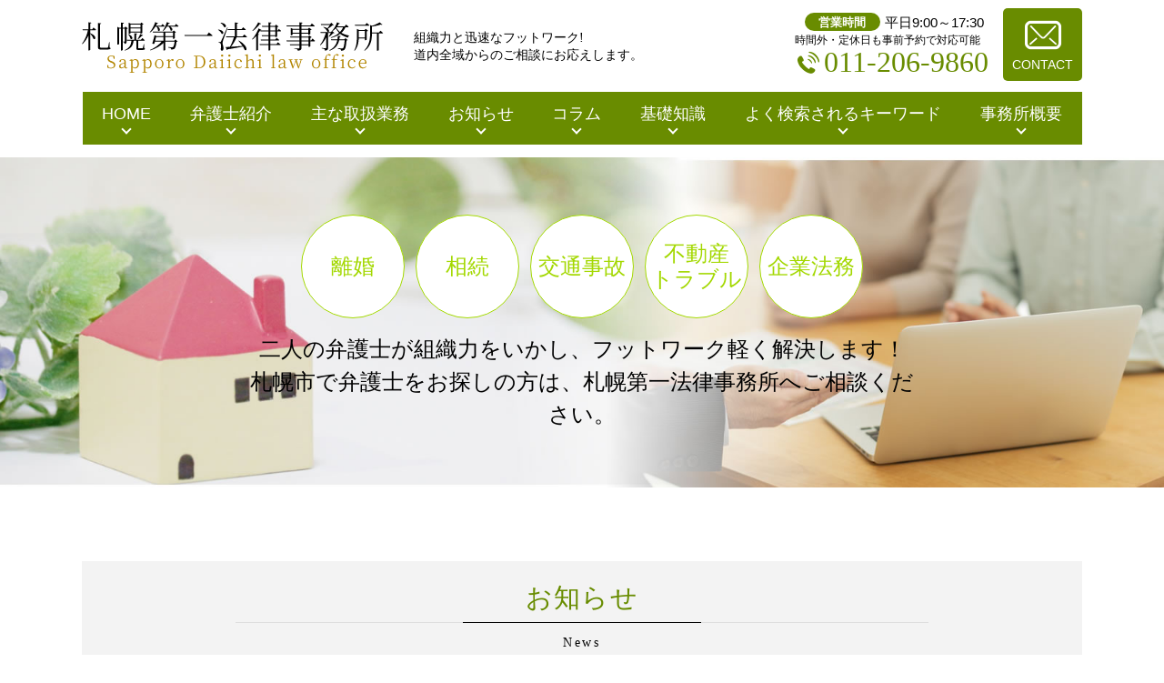

--- FILE ---
content_type: text/html; charset=UTF-8
request_url: https://sapporo-dai1-law.com/
body_size: 87587
content:
<!DOCTYPE html>
<html lang="ja">
<!-- Google Tag Manager -->
<script>(function(w,d,s,l,i){w[l]=w[l]||[];w[l].push({'gtm.start':
new Date().getTime(),event:'gtm.js'});var f=d.getElementsByTagName(s)[0],
j=d.createElement(s),dl=l!='dataLayer'?'&l='+l:'';j.async=true;j.src=
'https://www.googletagmanager.com/gtm.js?id='+i+dl;f.parentNode.insertBefore(j,f);
})(window,document,'script','dataLayer','GTM-KPL5D2J');</script>
<!-- End Google Tag Manager -->

<head>
  <meta charset="utf-8">
  <meta http-equiv="X-UA-Compatible" content="IE=edge">
  <meta name="format-detection" content="telephone=no">
  <meta name="viewport" content="width=device-width, initial-scale=1, shrink-to-fit=no">
  <title>札幌第一法律事務所  </title>
  <meta name="description" content="">
  <meta name="keywords" content="">
  <link rel="stylesheet"
    href="https://sapporo-dai1-law.com/common/css/plugin.css">
  <link rel="stylesheet"
    href="https://sapporo-dai1-law.com/wp-content/themes/347_sapporo/style.css">
  <link rel="stylesheet"
    href="https://sapporo-dai1-law.com/wp-content/themes/347_sapporo/css/styles.css">
  
	<style>
		.wpcf7-submit{
			display:none;
		}
		.recaptcha-btn{
			display:block;
		}
		.grecaptcha-badge { margin: 10px 0; }
	</style>
	<script type="text/javascript">
		var contactform = [];
		var checkIfCalled = true;
		var renderGoogleInvisibleRecaptchaFront = function() {
			// prevent form submit from enter key
			jQuery("input[name=_wpcf7]").attr("class","formid");
				jQuery('.wpcf7-form').on('keyup keypress', "input", function(e) {
				  var keyCode = e.keyCode || e.which;
				  if (keyCode === 13) {
					e.preventDefault();
					return false;
				  }
				});

			jQuery('.wpcf7-submit').each(function(index){

				var checkexclude = 0;
				var form = jQuery(this).closest('.wpcf7-form');
				var value = jQuery(form).find(".formid").val();
				// check form exclude from invisible recaptcha
								if(checkexclude == 0){
					// Hide the form orig submit button
					form.find('.wpcf7-submit').hide();

					// Fetch class and value of orig submit button
					btnClasses = form.find('.wpcf7-submit').attr('class');
					btnValue = form.find('.wpcf7-submit').attr('value');

					// Add custom button and recaptcha holder

					form.find('.wpcf7-submit').after('<input type="button" id="wpcf-custom-btn-'+index+'" class="'+btnClasses+'  recaptcha-btn recaptcha-btn-type-css" value="'+btnValue+'" title="'+btnValue+'" >');
					form.append('<div class="recaptcha-holder" id="recaptcha-holder-'+index+'"></div>');
					// Recaptcha rendenr from here
					var holderId = grecaptcha.render('recaptcha-holder-'+index,{
								'sitekey':'6LelcqkaAAAAANGFfTNYgi5ZZx48g_smq8UoJ5dv',
								'size': 'invisible',
								'badge' : 'inline', // possible values: bottomright, bottomleft, inline
								'callback' : function (recaptchaToken) {
									//console.log(recaptchaToken);
									var response=jQuery('#recaptcha-holder-'+index).find('.g-recaptcha-response').val();
									//console.log(response);
									//Remove old response and store new respone
									jQuery('#recaptcha-holder-'+index).parent().find(".respose_post").remove();
									jQuery('#recaptcha-holder-'+index).after('<input type="hidden" name="g-recaptcha-response"  value="'+response+'" class="respose_post">')
									grecaptcha.reset(holderId);

									if(typeof customCF7Validator !== 'undefined'){
										if(!customCF7Validator(form)){
											return;
										}
									}
									// Call default Validator function
									else if(contactFormDefaultValidator(form)){
										return;
									}
									else{
										// hide the custom button and show orig submit button again and submit the form
										jQuery('#wpcf-custom-btn-'+index).hide();
										form.find('input[type=submit]').show();
										form.find("input[type=submit]").click();
										form.find('input[type=submit]').hide();
										jQuery('#wpcf-custom-btn-'+index).attr('style','');
									}
								}
						},false);

					// action call when click on custom button
					jQuery('#wpcf-custom-btn-'+index).click(function(event){
						event.preventDefault();
						// Call custom validator function
						if(typeof customCF7Validator == 'function'){
							if(!customCF7Validator(form)){
								return false;
							}
						}
						// Call default Validator function
						else if(contactFormDefaultValidator(form)){
							return false;
						}
						else if(grecaptcha.getResponse(holderId) != ''){
							grecaptcha.reset(holderId);
						}
						else{
							// execute the recaptcha challenge
							grecaptcha.execute(holderId);
						}
					});
				}
			});
		}
	</script><script  src="https://www.google.com/recaptcha/api.js?onload=renderGoogleInvisibleRecaptchaFront&render=explicit" async defer></script><link rel='dns-prefetch' href='//s.w.org' />
		<script type="text/javascript">
			window._wpemojiSettings = {"baseUrl":"https:\/\/s.w.org\/images\/core\/emoji\/11\/72x72\/","ext":".png","svgUrl":"https:\/\/s.w.org\/images\/core\/emoji\/11\/svg\/","svgExt":".svg","source":{"concatemoji":"https:\/\/sapporo-dai1-law.com\/wp-includes\/js\/wp-emoji-release.min.js?ver=4.9.16"}};
			!function(a,b,c){function d(a,b){var c=String.fromCharCode;l.clearRect(0,0,k.width,k.height),l.fillText(c.apply(this,a),0,0);var d=k.toDataURL();l.clearRect(0,0,k.width,k.height),l.fillText(c.apply(this,b),0,0);var e=k.toDataURL();return d===e}function e(a){var b;if(!l||!l.fillText)return!1;switch(l.textBaseline="top",l.font="600 32px Arial",a){case"flag":return!(b=d([55356,56826,55356,56819],[55356,56826,8203,55356,56819]))&&(b=d([55356,57332,56128,56423,56128,56418,56128,56421,56128,56430,56128,56423,56128,56447],[55356,57332,8203,56128,56423,8203,56128,56418,8203,56128,56421,8203,56128,56430,8203,56128,56423,8203,56128,56447]),!b);case"emoji":return b=d([55358,56760,9792,65039],[55358,56760,8203,9792,65039]),!b}return!1}function f(a){var c=b.createElement("script");c.src=a,c.defer=c.type="text/javascript",b.getElementsByTagName("head")[0].appendChild(c)}var g,h,i,j,k=b.createElement("canvas"),l=k.getContext&&k.getContext("2d");for(j=Array("flag","emoji"),c.supports={everything:!0,everythingExceptFlag:!0},i=0;i<j.length;i++)c.supports[j[i]]=e(j[i]),c.supports.everything=c.supports.everything&&c.supports[j[i]],"flag"!==j[i]&&(c.supports.everythingExceptFlag=c.supports.everythingExceptFlag&&c.supports[j[i]]);c.supports.everythingExceptFlag=c.supports.everythingExceptFlag&&!c.supports.flag,c.DOMReady=!1,c.readyCallback=function(){c.DOMReady=!0},c.supports.everything||(h=function(){c.readyCallback()},b.addEventListener?(b.addEventListener("DOMContentLoaded",h,!1),a.addEventListener("load",h,!1)):(a.attachEvent("onload",h),b.attachEvent("onreadystatechange",function(){"complete"===b.readyState&&c.readyCallback()})),g=c.source||{},g.concatemoji?f(g.concatemoji):g.wpemoji&&g.twemoji&&(f(g.twemoji),f(g.wpemoji)))}(window,document,window._wpemojiSettings);
		</script>
		<style type="text/css">
img.wp-smiley,
img.emoji {
	display: inline !important;
	border: none !important;
	box-shadow: none !important;
	height: 1em !important;
	width: 1em !important;
	margin: 0 .07em !important;
	vertical-align: -0.1em !important;
	background: none !important;
	padding: 0 !important;
}
</style>
<link rel='stylesheet' id='contact-form-7-css'  href='https://sapporo-dai1-law.com/wp-content/plugins/contact-form-7/includes/css/styles.css?ver=5.2.2' type='text/css' media='all' />
<link rel='stylesheet' id='wp-pagenavi-css'  href='https://sapporo-dai1-law.com/wp-content/plugins/wp-pagenavi/pagenavi-css.css?ver=2.70' type='text/css' media='all' />
<script type='text/javascript' src='https://sapporo-dai1-law.com/wp-includes/js/jquery/jquery.js?ver=1.12.4'></script>
<script type='text/javascript' src='https://sapporo-dai1-law.com/wp-includes/js/jquery/jquery-migrate.min.js?ver=1.4.1'></script>
<script type='text/javascript' src='https://sapporo-dai1-law.com/wp-content/plugins/cf7-invisible-recaptcha/js/cf7_invisible_recaptcha.js?ver=1.2.3'></script>
<link rel='https://api.w.org/' href='https://sapporo-dai1-law.com/wp-json/' />
<link rel="EditURI" type="application/rsd+xml" title="RSD" href="https://sapporo-dai1-law.com/xmlrpc.php?rsd" />
<link rel="wlwmanifest" type="application/wlwmanifest+xml" href="https://sapporo-dai1-law.com/wp-includes/wlwmanifest.xml" /> 
<script src='https://mediamaker-34.com/?dm=797ff2f0ca1cbbdbb82ce80b4a9a5217&amp;action=load&amp;blogid=8&amp;siteid=1&amp;t=661984495&amp;back=https%3A%2F%2Fsapporo-dai1-law.com%2F' type='text/javascript'></script>		<style type="text/css">.recentcomments a{display:inline !important;padding:0 !important;margin:0 !important;}</style>
		<style type="text/css">.broken_link, a.broken_link {
	text-decoration: line-through;
}</style></head>

<body id="top">
      <!-- Google Tag Manager (noscript) -->
<noscript><iframe src="https://www.googletagmanager.com/ns.html?id=GTM-KPL5D2J"
height="0" width="0" style="display:none;visibility:hidden"></iframe></noscript>
<!-- End Google Tag Manager (noscript) -->
    <!-- ▼wrapper -->
    <div class="wrapper" id="wrapper">
      <!-- ▼header -->
      <header class="header" id="header">
                <div class="inner">
                    <h1 class="header-logo">
                          <a class="header-link"
                href="https://sapporo-dai1-law.com">
                <img
                  src="https://sapporo-dai1-law.com/wp-content/themes/347_sapporo/img/base/logo.png"
                  alt="札幌第一法律事務所">
              </a>
                        </h1>
                    <div class="header-content">
            <div class="header-text">
              <p>組織力と迅速なフットワーク!</p>
              <p>道内全域からのご相談にお応えします。</p>
            </div>
            <div class="header-contact">
              <div class="global-contact primary">
                <div class="global-contact-items">
                  <div class="global-contact-item tel">
                    <dl class="tel-time">
                      <dt>営業時間</dt>
                      <dd>平日9:00～17:30</dd>
                    </dl>
                    <p><span class="tel-text">時間外・定休日も事前予約で対応可能</span></p>
                    <p><a class="tel-link" href="tel:0112069860"
                        onclick="ga('send', 'event', 'reserve_banner_irie', 'click', 'content');"><span
                          class="tel-num"><span>011-206-9860</span></span></a></p>
                  </div>
                  <div class="global-contact-item mail">
                    <p><a class="mail-link"
                        href="https://sapporo-dai1-law.com/inq/"><span
                          class="mail-text">CONTACT</span></a></p>
                  </div>
                </div>
              </div>
            </div>
          </div>
        </div>
        <div class="tel-button"><a href="tel:0112069860"
            onclick="ga('send', 'event', 'reserve_banner_irie', 'click', 'content');"><span
              class="icon icon-tel"></span></a></div>
        <div class="contact-button"><a
            href="https://sapporo-dai1-law.com/inq/"><span
              class="icon icon-mail"></span></a></div>
      </header>
      <!-- ▲header -->
      <!-- ▼nav -->
      <nav class="nav" id="nav">
        <div class="inner">
          <ul class="main-nav" id="main-nav">
            <li class="nav-item nav-home" id="nav-home"><a class="nav-link"
                href="https://sapporo-dai1-law.com"><span>HOME</span></a>
            </li>
            <li class="nav-item nav-staff" id="nav-staff"><a class="nav-link" href="#staff"><span>弁護士紹介</span></a></li>
            <li class="nav-item nav-service" id="nav-service"><a class="nav-link"
                href="#service"><span>主な取扱業務</span></a>
            </li>
            <li class="nav-item nav-service" id="nav-news"><a class="nav-link"
                href="#news"><span>お知らせ</span></a>
            </li>
            <li class="nav-item nav-service" id="nav-column"><a class="nav-link"
                href="#column"><span>コラム</span></a>
            </li>
            <li class="nav-item nav-knowledge" id="nav-knowledge"><a class="nav-link" href="#knowledge"><span>基礎知識</span></a></li>
            <li class="nav-item nav-keyword" id="nav-keyword"><a class="nav-link" href="#keyword"><span>よく検索されるキーワード</span></a></li>
            <li class="nav-item nav-office" id="nav-office"><a class="nav-link" href="#office"><span>事務所概要</span></a>
            </li>
          </ul>
          <div class="nav-close-button" id="nav-close-button"><span class="nav-button-icon"></span></div>
        </div>
      </nav>
      <!-- ▲nav -->
      
<!-- ▼mainvisual -->
<div class="mainvisual" id="mainvisual">
  <div class="inner">
    <figure class="mainvisual-img">
      <img src="https://sapporo-dai1-law.com/wp-content/themes/347_sapporo/img/base/bg.jpg" alt="">
    </figure>
    <div class="mainvisual-catch">
      <div class="mainvisual-catch-inner">
        <ul class="mainvisual-catch-list">
          <li>離婚</li>
          <li>相続</li>
          <li>交通事故</li>
          <li>不動産<br>トラブル</li>
          <li>企業法務</li>
        </ul>
        <p class="mainvisual-catch-txt">二人の弁護士が組織力をいかし、フットワーク軽く解決します！<br>札幌市で弁護士をお探しの方は、札幌第一法律事務所へご相談ください。</p>
      </div>
    </div>
  </div>
</div>
<!-- ▲mainvisual -->
<!-- ▼main -->
<main class="main" id="main">
  <div class="inner">

    <section class="section news-section anchor-point" id="news">
      <div class="section-inner">
        <div class="section-header">
          <h2 class="section-heading">お知らせ</h2>
          <p class="section-en">News</p>
        </div>
        <div class="inner">
          <div class="news">
            <div class="news-container">
              <ul class="news-list list-style-none">
                              </ul>
              <div class="news-button">
                <p class="more"><a href="https://sapporo-dai1-law.com/news/" class="link-button">一覧はこちら</a></p>
              </div>
            </div>
          </div>
        </div>
      </div>
    </section>

    <section class="section news-section anchor-point" id="column">
      <div class="section-inner">
        <div class="section-header">
          <h2 class="section-heading">コラム</h2>
          <p class="section-en">Column</p>
        </div>
        <div class="inner">
          <div class="news">
            <ul class="news-list list-style-none">
                          </ul>
            <p class="more"><a href="https://sapporo-dai1-law.com/column/" class="link-button">一覧を見る</a></p>
          </div>
        </div>
      </div>
    </section>

    <section class="section service-section anchor-point" id="service">
      <div class="section-inner">
        <div class="section-header">
          <h2 class="section-heading">主な取扱業務</h2>
          <p class="section-en">Basic Service</p>
        </div>
        <div class="inner">
          <div class="service service-secondary">
            <div class="service-items">
                            <div class="service-item">
                <div class="service-inner">
                  <div class="service-head">
                    <h3 class="service-heading">離婚                    </h3>
                  </div>
                  <div class="service-body">
                    <figure class="service-image">
                      <a
                        href="https://sapporo-dai1-law.com/rikon"><img width="480" height="200" src="https://sapporo-dai1-law.com/wp-content/uploads/sites/8/2021/04/business1.jpg" class="attachment-480x200 size-480x200 wp-post-image" alt="" srcset="https://sapporo-dai1-law.com/wp-content/uploads/sites/8/2021/04/business1.jpg 480w, https://sapporo-dai1-law.com/wp-content/uploads/sites/8/2021/04/business1-300x125.jpg 300w, https://sapporo-dai1-law.com/wp-content/uploads/sites/8/2021/04/business1-220x92.jpg 220w" sizes="(max-width: 480px) 100vw, 480px" /></a>
                    </figure>
                    <div class="service-content">
                      <div class="service-content-more accordion-button"></div>
                      <div class="service-content-text accordion-panel">
                        <p>現在の日本ではおよそ3組に1組の夫婦が離婚しているといわれています。多くの夫婦が離婚を決断している一方で、離婚に関するトラブルがなくなったわけではありません。</p><p>配偶者の不倫についての慰謝料請求や、結婚期間中に蓄えた財産を分け合う財産分与の方法など、金銭的な問題は重要な論点となります。</p><p>また子どもがいる夫婦が離婚する場合は、どちらが子どもの親権者になるか、子どもの養育費はいくらか、いつまで支払えばいいのか、面会交流はどの程度の頻度でどこで行うことができるのか、といったことも決めなければなりません。</p><p>離婚問題とは、法律に関する問題です。離婚問題でお悩みの方は法律の専門家である弁護士までお気軽にご相談ください。</p>                      </div>
                    </div>
                  </div>
                  <div class="service-foot">
                    <p><a href="https://sapporo-dai1-law.com/rikon"
                        class="link-button">詳細はこちら</a></p>
                  </div>
                </div>
              </div>
                            <div class="service-item">
                <div class="service-inner">
                  <div class="service-head">
                    <h3 class="service-heading">相続                    </h3>
                  </div>
                  <div class="service-body">
                    <figure class="service-image">
                      <a
                        href="https://sapporo-dai1-law.com/souzoku"><img width="480" height="200" src="https://sapporo-dai1-law.com/wp-content/uploads/sites/8/2021/04/business2.jpg" class="attachment-480x200 size-480x200 wp-post-image" alt="" srcset="https://sapporo-dai1-law.com/wp-content/uploads/sites/8/2021/04/business2.jpg 480w, https://sapporo-dai1-law.com/wp-content/uploads/sites/8/2021/04/business2-300x125.jpg 300w, https://sapporo-dai1-law.com/wp-content/uploads/sites/8/2021/04/business2-220x92.jpg 220w" sizes="(max-width: 480px) 100vw, 480px" /></a>
                    </figure>
                    <div class="service-content">
                      <div class="service-content-more accordion-button"></div>
                      <div class="service-content-text accordion-panel">
                        <p>相続とは、簡単に言うと相続人が被相続人の財産を承継することを指しますが、そこには様々な問題が付随します。</p><p>例えば、相続人は具体的に誰なのか、相続財産はどこまでの範囲なのか、被相続人の借金も相続しなければならないのか、などといった諸問題を挙げることができます。これらの問題は、相続という大きなプロセスを行うとなると避けることができない問題になります。</p><p>また、相続には必要書類が多く、その意味で煩雑な手続きが要求されることもあります。</p><p>さらに、相続と近似した機能を有する生前贈与・家族信託といった諸制度も含め、どの制度を用いるのが得策かという問題も重要です。</p><p>こうした相続の諸問題に対して、専門家のアドバイスを聞くことが有意義になります。</p>                      </div>
                    </div>
                  </div>
                  <div class="service-foot">
                    <p><a href="https://sapporo-dai1-law.com/souzoku"
                        class="link-button">詳細はこちら</a></p>
                  </div>
                </div>
              </div>
                            <div class="service-item">
                <div class="service-inner">
                  <div class="service-head">
                    <h3 class="service-heading">交通事故                    </h3>
                  </div>
                  <div class="service-body">
                    <figure class="service-image">
                      <a
                        href="https://sapporo-dai1-law.com/koutsuu-jiko"><img width="480" height="200" src="https://sapporo-dai1-law.com/wp-content/uploads/sites/8/2021/04/business3.jpg" class="attachment-480x200 size-480x200 wp-post-image" alt="" srcset="https://sapporo-dai1-law.com/wp-content/uploads/sites/8/2021/04/business3.jpg 480w, https://sapporo-dai1-law.com/wp-content/uploads/sites/8/2021/04/business3-300x125.jpg 300w, https://sapporo-dai1-law.com/wp-content/uploads/sites/8/2021/04/business3-220x92.jpg 220w" sizes="(max-width: 480px) 100vw, 480px" /></a>
                    </figure>
                    <div class="service-content">
                      <div class="service-content-more accordion-button"></div>
                      <div class="service-content-text accordion-panel">
                        <p>現在の日本では、およそ１分に１件のペースで交通事故が発生しているといわれています。</p><p>どれだけ安全運転を心掛けていても、周囲の交通状況に注意していたとしても、交通事故の当事者となってしまう可能性があるのです。</p><p>交通事故に遭わないようにするための心構えなどはしばしば取り上げられていますが、交通事故に遭った後どのように救済を図り解決して行くかということに関しては、ご存知ない方が多いのではないでしょうか。</p><p>加入している保険会社の担当者に事故対応の一切を任せてしまうという方もいますが、必ずしも保険会社の方の対応が適切であるとは限りません。</p><p>損害賠償請求は法律問題です。法律の専門家である弁護士に相談することで、最善の対応を検討することができます。</p>                      </div>
                    </div>
                  </div>
                  <div class="service-foot">
                    <p><a href="https://sapporo-dai1-law.com/koutsuu-jiko"
                        class="link-button">詳細はこちら</a></p>
                  </div>
                </div>
              </div>
                            <div class="service-item">
                <div class="service-inner">
                  <div class="service-head">
                    <h3 class="service-heading">不動産トラブル                    </h3>
                  </div>
                  <div class="service-body">
                    <figure class="service-image">
                      <a
                        href="https://sapporo-dai1-law.com/fudousan"><img width="479" height="200" src="https://sapporo-dai1-law.com/wp-content/uploads/sites/8/2021/04/business4.jpg" class="attachment-480x200 size-480x200 wp-post-image" alt="" srcset="https://sapporo-dai1-law.com/wp-content/uploads/sites/8/2021/04/business4.jpg 479w, https://sapporo-dai1-law.com/wp-content/uploads/sites/8/2021/04/business4-300x125.jpg 300w, https://sapporo-dai1-law.com/wp-content/uploads/sites/8/2021/04/business4-220x92.jpg 220w" sizes="(max-width: 479px) 100vw, 479px" /></a>
                    </figure>
                    <div class="service-content">
                      <div class="service-content-more accordion-button"></div>
                      <div class="service-content-text accordion-panel">
                        <p>土地や家などの不動産の売買や賃貸借という行為は、日常的にコンビニで商品を買うことにくらべるとかなり慎重な判断が要求されるものです。</p><p>そのため、不動産取引に関連する法律を知っておくのがベストですが、不動産の売主・借主に保護を与えようとしたためにかえって関連する法律（借地借家法・区分所有法など）は膨大なものになりました。つまり、売主や借主が不動産取引のことを正確に知ろうとすればするほど、自らを保護するはずの諸法制度のアクセスが困難になっているというのが現状です。</p><p>また、不動産には登記がつきものですから、煩瑣な手続きが必要になってきます。これらを踏まえて不動産トラブルを見ていくことが必要になります。</p>                      </div>
                    </div>
                  </div>
                  <div class="service-foot">
                    <p><a href="https://sapporo-dai1-law.com/fudousan"
                        class="link-button">詳細はこちら</a></p>
                  </div>
                </div>
              </div>
                            <div class="service-item">
                <div class="service-inner">
                  <div class="service-head">
                    <h3 class="service-heading">企業法務                    </h3>
                  </div>
                  <div class="service-body">
                    <figure class="service-image">
                      <a
                        href="https://sapporo-dai1-law.com/kigyouhoumu"><img width="480" height="200" src="https://sapporo-dai1-law.com/wp-content/uploads/sites/8/2021/04/business5.jpg" class="attachment-480x200 size-480x200 wp-post-image" alt="" srcset="https://sapporo-dai1-law.com/wp-content/uploads/sites/8/2021/04/business5.jpg 480w, https://sapporo-dai1-law.com/wp-content/uploads/sites/8/2021/04/business5-300x125.jpg 300w, https://sapporo-dai1-law.com/wp-content/uploads/sites/8/2021/04/business5-220x92.jpg 220w" sizes="(max-width: 480px) 100vw, 480px" /></a>
                    </figure>
                    <div class="service-content">
                      <div class="service-content-more accordion-button"></div>
                      <div class="service-content-text accordion-panel">
                        <p>企業法務という言葉は近年広く使われるようになりましたが、その具体的な業務についてご存知ないという方も少なくないのではないでしょうか。</p><p>企業法務とは、企業活動を行うにあたり法律や法的な枠組みが深く関わる業務全般をさす言葉です。</p><p>本来であれば営業や財務、企画、製造といった各部門が担当する業務について、法律という面から各々に対応するのが企業法務です。幅広い分野の業務に関わるために、企業法務について分かり難いという印象を持たれる方が多いといえるでしょう。</p><p>企業法務の価値はますます高まっていますが、そのすべてを社内で賄うことは容易ではありません。</p><p>法律の専門家である弁護士に相談することで、社内の負担を大きく軽減し、最適な企業法務を推進することができます。</p>                      </div>
                    </div>
                  </div>
                  <div class="service-foot">
                    <p><a href="https://sapporo-dai1-law.com/kigyouhoumu"
                        class="link-button">詳細はこちら</a></p>
                  </div>
                </div>
              </div>
                            <div class="service-item">
                <div class="service-inner">
                  <div class="service-head">
                    <h3 class="service-heading">労働問題                    </h3>
                  </div>
                  <div class="service-body">
                    <figure class="service-image">
                      <a
                        href="https://sapporo-dai1-law.com/roudou"><img width="480" height="200" src="https://sapporo-dai1-law.com/wp-content/uploads/sites/8/2021/05/business6.jpg" class="attachment-480x200 size-480x200 wp-post-image" alt="" srcset="https://sapporo-dai1-law.com/wp-content/uploads/sites/8/2021/05/business6.jpg 480w, https://sapporo-dai1-law.com/wp-content/uploads/sites/8/2021/05/business6-300x125.jpg 300w, https://sapporo-dai1-law.com/wp-content/uploads/sites/8/2021/05/business6-220x92.jpg 220w" sizes="(max-width: 480px) 100vw, 480px" /></a>
                    </figure>
                    <div class="service-content">
                      <div class="service-content-more accordion-button"></div>
                      <div class="service-content-text accordion-panel">
                        <p>労働は生活、家計の中心的な役割を果たします。したがって、この労働問題というのは、私たちの生活に直接的な影響を及ぼします。</p><p>労働問題とは、雇用主と労働者の間で生じるトラブルをいいます。例えば、残業代の未払い、不当解雇の問題、男女平等・差別問題、転勤、ハラスメント問題や過労死や労働中の事故などの問題があります。また、正社員ではなく、アルバイトやパートで働いている場合であっても上記のような問題が生じた場合には、それはすなわち労働問題ということになります。</p><p>最近では、労働問題の相談は増えてきており、様々な法的手段や解決方法が用意されています。少しでも労働問題について質問や悩みがある場合には、是非ご相談ください。</p>                      </div>
                    </div>
                  </div>
                  <div class="service-foot">
                    <p><a href="https://sapporo-dai1-law.com/roudou"
                        class="link-button">詳細はこちら</a></p>
                  </div>
                </div>
              </div>
                            <div class="service-item">
                <div class="service-inner">
                  <div class="service-head">
                    <h3 class="service-heading">借金問題                    </h3>
                  </div>
                  <div class="service-body">
                    <figure class="service-image">
                      <a
                        href="https://sapporo-dai1-law.com/shakkin"><img width="480" height="200" src="https://sapporo-dai1-law.com/wp-content/uploads/sites/8/2021/05/business7.jpg" class="attachment-480x200 size-480x200 wp-post-image" alt="" srcset="https://sapporo-dai1-law.com/wp-content/uploads/sites/8/2021/05/business7.jpg 480w, https://sapporo-dai1-law.com/wp-content/uploads/sites/8/2021/05/business7-300x125.jpg 300w, https://sapporo-dai1-law.com/wp-content/uploads/sites/8/2021/05/business7-220x92.jpg 220w" sizes="(max-width: 480px) 100vw, 480px" /></a>
                    </figure>
                    <div class="service-content">
                      <div class="service-content-more accordion-button"></div>
                      <div class="service-content-text accordion-panel">
                        <p>借金を抱えている場合に行う手段としては「債務整理」が挙げられます。債務整理とは、借金を抱えている場合に、その借金額を少しでも減額、又は支払いを猶予してもらう手段のことをいいます。</p><p>債務整理には、「任意整理」、「特定調停」、「個人再生」、「自己破産」という4種類があります。これらにはそれぞれのメリット・デメリットがあるので、両方の成立を理解したうえで行う必要があります。弁護士は法律の専門家であり、お客様にそれぞれの手段の性質を丁寧に説明し、適正な手段を選択致します。</p>                      </div>
                    </div>
                  </div>
                  <div class="service-foot">
                    <p><a href="https://sapporo-dai1-law.com/shakkin"
                        class="link-button">詳細はこちら</a></p>
                  </div>
                </div>
              </div>
                            <div class="service-item">
                <div class="service-inner">
                  <div class="service-head">
                    <h3 class="service-heading">刑事事件                    </h3>
                  </div>
                  <div class="service-body">
                    <figure class="service-image">
                      <a
                        href="https://sapporo-dai1-law.com/keiji"><img width="480" height="200" src="https://sapporo-dai1-law.com/wp-content/uploads/sites/8/2021/05/business8.jpg" class="attachment-480x200 size-480x200 wp-post-image" alt="" srcset="https://sapporo-dai1-law.com/wp-content/uploads/sites/8/2021/05/business8.jpg 480w, https://sapporo-dai1-law.com/wp-content/uploads/sites/8/2021/05/business8-300x125.jpg 300w, https://sapporo-dai1-law.com/wp-content/uploads/sites/8/2021/05/business8-220x92.jpg 220w" sizes="(max-width: 480px) 100vw, 480px" /></a>
                    </figure>
                    <div class="service-content">
                      <div class="service-content-more accordion-button"></div>
                      <div class="service-content-text accordion-panel">
                        <p>日本では現在、年間に約20万人もの人が検挙されています。<br />万が一ご自身が、もしくはご家族が逮捕されてしまった場合、正しい対応を取ることが出来るのでしょうか。</p><p>逮捕された後に被疑者との面会を行うのは、一般的には弁護士です。<br />家族が面会を望んだとしても、証拠隠滅・逃亡防止の観点から認められない場合も多く存在しています。<br />また、被疑者の身柄を解放するためには、被疑者に有利な証拠を提出する必要があります。<br />この証拠収集は家族も行うことができますが、得られる情報には限りがあります。</p><p>刑事事件の被疑者となってしまった場合、一刻も早く弁護士に相談を依頼することで、最適な対応が可能となります。</p>                      </div>
                    </div>
                  </div>
                  <div class="service-foot">
                    <p><a href="https://sapporo-dai1-law.com/keiji"
                        class="link-button">詳細はこちら</a></p>
                  </div>
                </div>
              </div>
                          </div>
          </div>
        </div>
      </div>
    </section>

            <section class="section knowledge-section anchor-point" id="knowledge">
          <div class="section-inner">
            <div class="section-header">
              <h2 class="section-heading">当事務所が提供する基礎知識</h2>
              <p class="section-en">Basic Knowledge</p>
            </div>
            <div class="inner">
              <div class="knowledge">
                <ul class="knowledge-list list-style-none">
                                    <li class="knowledge-topics">
                    <a href="https://sapporo-dai1-law.com/souzoku/%e7%9b%b8%e7%b6%9a%e3%81%ae%e6%b5%81%e3%82%8c/" class="knowledge-link">
                      <h3 class="knowledge-title">相続の流れ                      </h3>
                      <p class="knowledge-body">相続には、様々な手続きが存在しています。こちらでは、時系列に沿って相続のプロセスをご説明いたします。&#038;nbsp [&hellip;]                      </p>
                      <p class="knowledge-img"><span><img width="90" height="90" src="https://sapporo-dai1-law.com/wp-content/uploads/sites/8/2024/04/image-t-140.jpg" class="attachment-thumbnail size-thumbnail wp-post-image" alt="" /></span>
                      </p>
                    </a>
                  </li>
                                    <li class="knowledge-topics">
                    <a href="https://sapporo-dai1-law.com/fudousan/%e5%ae%b6%e8%b3%83%e3%83%88%e3%83%a9%e3%83%96%e3%83%ab/" class="knowledge-link">
                      <h3 class="knowledge-title">家賃トラブル                      </h3>
                      <p class="knowledge-body">不動産経営をしている場合に、家賃トラブルに巻き込まれることは稀ではありません。そこで、不動産経営をしている方が [&hellip;]                      </p>
                      <p class="knowledge-img"><span><img width="90" height="90" src="https://sapporo-dai1-law.com/wp-content/uploads/sites/8/2024/04/souzoku-image-55.jpg" class="attachment-thumbnail size-thumbnail wp-post-image" alt="" /></span>
                      </p>
                    </a>
                  </li>
                                    <li class="knowledge-topics">
                    <a href="https://sapporo-dai1-law.com/souzoku/%e9%81%ba%e7%95%99%e5%88%86%ef%bc%88%e7%89%b9%e5%88%a5%e5%8f%97%e7%9b%8a%ef%bc%89/" class="knowledge-link">
                      <h3 class="knowledge-title">遺留分（特別受益）                      </h3>
                      <p class="knowledge-body">遺留分とは、遺産のうち相続人の最低限の取り分として保障している割合のことを指します。相続人は、法定相続分という [&hellip;]                      </p>
                      <p class="knowledge-img"><span><img width="90" height="90" src="https://sapporo-dai1-law.com/wp-content/uploads/sites/8/2024/04/souzoku-image-36.jpg" class="attachment-thumbnail size-thumbnail wp-post-image" alt="" /></span>
                      </p>
                    </a>
                  </li>
                                    <li class="knowledge-topics">
                    <a href="https://sapporo-dai1-law.com/rikon/%e5%ad%90%e4%be%9b%e3%81%ae%e9%a4%8a%e8%82%b2%e8%b2%bb/" class="knowledge-link">
                      <h3 class="knowledge-title">子供の養育費                      </h3>
                      <p class="knowledge-body">■養育費とは養育費とは、具体的には、食費や医療費、被服費などの子の生活にかかる費用全般と、教育費などを指します [&hellip;]                      </p>
                      <p class="knowledge-img"><span><img width="90" height="90" src="https://sapporo-dai1-law.com/wp-content/uploads/sites/8/2024/04/image-115.jpg" class="attachment-thumbnail size-thumbnail wp-post-image" alt="" /></span>
                      </p>
                    </a>
                  </li>
                                    <li class="knowledge-topics">
                    <a href="https://sapporo-dai1-law.com/rikon/%e6%85%b0%e8%ac%9d%e6%96%99%e4%b8%8d%e8%b2%9e%e8%a1%8c%e7%82%ba%e3%81%aa%e3%81%a9/" class="knowledge-link">
                      <h3 class="knowledge-title">慰謝料(不貞行為など...                      </h3>
                      <p class="knowledge-body">■慰謝料とは慰謝料とは、精神的苦痛を受けた側が加害者側に請求する賠償金のことをいいます。具体的には、交通事故の [&hellip;]                      </p>
                      <p class="knowledge-img"><span><img width="90" height="90" src="https://sapporo-dai1-law.com/wp-content/uploads/sites/8/2024/04/souzoku-image-53.jpg" class="attachment-thumbnail size-thumbnail wp-post-image" alt="" /></span>
                      </p>
                    </a>
                  </li>
                                    <li class="knowledge-topics">
                    <a href="https://sapporo-dai1-law.com/rikon/%e5%85%b1%e5%90%8c%e8%a6%aa%e6%a8%a9%e5%88%b6%e5%ba%a6%e3%81%ae%e6%96%bd%e8%a1%8c%e6%97%a5%e3%81%af%e3%81%84%e3%81%a4%ef%bc%9f%e3%83%a1%e3%83%aa%e3%83%83%e3%83%88%e3%81%a8%e3%83%87%e3%83%a1%e3%83%aa/" class="knowledge-link">
                      <h3 class="knowledge-title">共同親権制度の施行日...                      </h3>
                      <p class="knowledge-body">離婚後の親権ルールが大きく変わる改正民法が成立し、日本でも共同親権の導入が決定しました。本記事では制度の施行時 [&hellip;]                      </p>
                      <p class="knowledge-img"><span><img width="90" height="90" src="https://sapporo-dai1-law.com/wp-content/uploads/sites/8/2024/04/image-116.jpg" class="attachment-thumbnail size-thumbnail wp-post-image" alt="" /></span>
                      </p>
                    </a>
                  </li>
                                  </ul>
              </div>
            </div>
          </div>
        </section>

        <section class="section keyword-section anchor-point" id="keyword">
          <div class="section-inner">
            <div class="section-header">
              <h2 class="section-heading">よく検索されるキーワード</h2>
              <p class="section-en">Search Keyword</p>
            </div>
            <div class="inner">
              <div class="keyword">
                <ul class="keyword-items list-style-none">
                  <li class="keyword-item">
                    <div class="keyword-item-inner">
                      <div class="keyword-head accordion-button">
                        <h3 class="keyword-heading">離婚に関するキーワード</h3>
                      </div>
                                            <div class="keyword-body accordion-panel">
                        <div class="keyword-list-container">
                          <ul class="keyword-list list-style-none">
                                                        <li><a href="https://sapporo-dai1-law.com/%e9%9b%a2%e5%a9%9a%e3%81%ab%e9%96%a2%e3%81%99%e3%82%8b%e3%82%ad%e3%83%bc%e3%83%af%e3%83%bc%e3%83%89/%e6%85%b0%e8%ac%9d%e6%96%99-%e5%88%a5%e5%b1%85/">慰謝料 別居</a></li>
                                                        <li><a href="https://sapporo-dai1-law.com/%e9%9b%a2%e5%a9%9a%e3%81%ab%e9%96%a2%e3%81%99%e3%82%8b%e3%82%ad%e3%83%bc%e3%83%af%e3%83%bc%e3%83%89/%e8%a6%aa%e6%a8%a9-%e6%85%b0%e8%ac%9d%e6%96%99/">親権 慰謝料</a></li>
                                                        <li><a href="https://sapporo-dai1-law.com/%e9%9b%a2%e5%a9%9a%e3%81%ab%e9%96%a2%e3%81%99%e3%82%8b%e3%82%ad%e3%83%bc%e3%83%af%e3%83%bc%e3%83%89/%e8%a6%aa%e6%a8%a9%e3%81%a8%e7%9b%a3%e8%ad%b7%e6%a8%a9-%e9%a4%8a%e8%82%b2%e8%b2%bb/">親権と監護権 養育費</a></li>
                                                        <li><a href="https://sapporo-dai1-law.com/%e9%9b%a2%e5%a9%9a%e3%81%ab%e9%96%a2%e3%81%99%e3%82%8b%e3%82%ad%e3%83%bc%e3%83%af%e3%83%bc%e3%83%89/%e6%85%b0%e8%ac%9d%e6%96%99-%e8%a3%81%e5%88%a4/">慰謝料 裁判</a></li>
                                                        <li><a href="https://sapporo-dai1-law.com/%e9%9b%a2%e5%a9%9a%e3%81%ab%e9%96%a2%e3%81%99%e3%82%8b%e3%82%ad%e3%83%bc%e3%83%af%e3%83%bc%e3%83%89/%e9%a4%8a%e8%82%b2%e8%b2%bb-%e7%9b%b8%e8%ab%87/">養育費 相談</a></li>
                                                        <li><a href="https://sapporo-dai1-law.com/%e9%9b%a2%e5%a9%9a%e3%81%ab%e9%96%a2%e3%81%99%e3%82%8b%e3%82%ad%e3%83%bc%e3%83%af%e3%83%bc%e3%83%89/%e8%a6%aa%e6%a8%a9-%e5%8f%a3%e7%b4%84%e6%9d%9f/">親権 口約束</a></li>
                                                        <li><a href="https://sapporo-dai1-law.com/%e9%9b%a2%e5%a9%9a%e3%81%ab%e9%96%a2%e3%81%99%e3%82%8b%e3%82%ad%e3%83%bc%e3%83%af%e3%83%bc%e3%83%89/%e9%9b%a2%e5%a9%9a-%e8%b2%a1%e7%94%a3%e5%88%86%e4%b8%8e-%e9%80%83%e3%82%8c/">離婚 財産分与 逃れ</a></li>
                                                        <li><a href="https://sapporo-dai1-law.com/%e9%9b%a2%e5%a9%9a%e3%81%ab%e9%96%a2%e3%81%99%e3%82%8b%e3%82%ad%e3%83%bc%e3%83%af%e3%83%bc%e3%83%89/%e9%a4%8a%e8%82%b2%e8%b2%bb-%e7%9b%b8%e5%a0%b4-2%e4%ba%ba/">養育費 相場 2人</a></li>
                                                        <li><a href="https://sapporo-dai1-law.com/%e9%9b%a2%e5%a9%9a%e3%81%ab%e9%96%a2%e3%81%99%e3%82%8b%e3%82%ad%e3%83%bc%e3%83%af%e3%83%bc%e3%83%89/%e8%b2%a1%e7%94%a3%e5%88%86%e4%b8%8e-%e9%9b%a2%e5%a9%9a%e5%be%8c-%e8%aa%bf%e5%81%9c/">財産分与 離婚後 調停</a></li>
                                                        <li><a href="https://sapporo-dai1-law.com/%e9%9b%a2%e5%a9%9a%e3%81%ab%e9%96%a2%e3%81%99%e3%82%8b%e3%82%ad%e3%83%bc%e3%83%af%e3%83%bc%e3%83%89/%e8%a6%aa%e6%a8%a9%e8%80%85-%e7%a5%96%e7%88%b6%e6%af%8d/">親権者 祖父母</a></li>
                                                        <li><a href="https://sapporo-dai1-law.com/%e9%9b%a2%e5%a9%9a%e3%81%ab%e9%96%a2%e3%81%99%e3%82%8b%e3%82%ad%e3%83%bc%e3%83%af%e3%83%bc%e3%83%89/%e6%85%b0%e8%ac%9d%e6%96%99-%e6%8b%92%e5%90%a6/">慰謝料 拒否</a></li>
                                                        <li><a href="https://sapporo-dai1-law.com/%e9%9b%a2%e5%a9%9a%e3%81%ab%e9%96%a2%e3%81%99%e3%82%8b%e3%82%ad%e3%83%bc%e3%83%af%e3%83%bc%e3%83%89/%e8%a6%aa%e6%a8%a9-%e5%ad%90%e4%be%9b%e3%81%ae%e6%84%8f%e6%80%9d/">親権 子供の意思</a></li>
                                                        <li><a href="https://sapporo-dai1-law.com/%e9%9b%a2%e5%a9%9a%e3%81%ab%e9%96%a2%e3%81%99%e3%82%8b%e3%82%ad%e3%83%bc%e3%83%af%e3%83%bc%e3%83%89/%e8%a6%aa%e6%a8%a9-%e7%9b%b8%e8%ab%87/">親権 相談</a></li>
                                                        <li><a href="https://sapporo-dai1-law.com/%e9%9b%a2%e5%a9%9a%e3%81%ab%e9%96%a2%e3%81%99%e3%82%8b%e3%82%ad%e3%83%bc%e3%83%af%e3%83%bc%e3%83%89/%e6%85%b0%e8%ac%9d%e6%96%99-%e4%b8%8d%e8%b2%9e%e8%a1%8c%e7%82%ba%e3%81%aa%e3%81%97/">慰謝料 不貞行為なし</a></li>
                                                        <li><a href="https://sapporo-dai1-law.com/%e9%9b%a2%e5%a9%9a%e3%81%ab%e9%96%a2%e3%81%99%e3%82%8b%e3%82%ad%e3%83%bc%e3%83%af%e3%83%bc%e3%83%89/%e9%a4%8a%e8%82%b2%e8%b2%bb-%e6%89%95%e3%82%8f%e3%81%aa%e3%81%84-%e5%b7%ae%e3%81%97%e6%8a%bc%e3%81%95%e3%81%88/">養育費 払わない 差し押さえ</a></li>
                                                        <li><a href="https://sapporo-dai1-law.com/%e9%9b%a2%e5%a9%9a%e3%81%ab%e9%96%a2%e3%81%99%e3%82%8b%e3%82%ad%e3%83%bc%e3%83%af%e3%83%bc%e3%83%89/%e8%b2%a1%e7%94%a3%e5%88%86%e4%b8%8e-%e8%aa%bf%e5%81%9c-%e6%b5%81%e3%82%8c/">財産分与 調停 流れ</a></li>
                                                        <li><a href="https://sapporo-dai1-law.com/%e9%9b%a2%e5%a9%9a%e3%81%ab%e9%96%a2%e3%81%99%e3%82%8b%e3%82%ad%e3%83%bc%e3%83%af%e3%83%bc%e3%83%89/%e8%b2%a1%e7%94%a3%e5%88%86%e4%b8%8e-%e9%9b%a2%e5%a9%9a%e5%be%8c/">財産分与 離婚後</a></li>
                                                        <li><a href="https://sapporo-dai1-law.com/%e9%9b%a2%e5%a9%9a%e3%81%ab%e9%96%a2%e3%81%99%e3%82%8b%e3%82%ad%e3%83%bc%e3%83%af%e3%83%bc%e3%83%89/%e5%85%b1%e5%90%8c%e8%a6%aa%e6%a8%a9-%e6%96%bd%e8%a1%8c%e6%97%a5/">共同親権 施行日</a></li>
                                                        <li><a href="https://sapporo-dai1-law.com/%e9%9b%a2%e5%a9%9a%e3%81%ab%e9%96%a2%e3%81%99%e3%82%8b%e3%82%ad%e3%83%bc%e3%83%af%e3%83%bc%e3%83%89/%e8%a6%aa%e6%a8%a9%e3%81%a8%e7%9b%a3%e8%ad%b7%e6%a8%a9%e3%81%ae%e9%81%95%e3%81%84/">親権と監護権の違い</a></li>
                                                        <li><a href="https://sapporo-dai1-law.com/%e9%9b%a2%e5%a9%9a%e3%81%ab%e9%96%a2%e3%81%99%e3%82%8b%e3%82%ad%e3%83%bc%e3%83%af%e3%83%bc%e3%83%89/%e6%85%b0%e8%ac%9d%e6%96%99-%e6%b5%ae%e6%b0%97/">慰謝料 浮気</a></li>
                                                      </ul>
                        </div>
                      </div>
                                          </div>
                  </li>
                  <li class="keyword-item">
                    <div class="keyword-item-inner">
                      <div class="keyword-head accordion-button">
                        <h3 class="keyword-heading">相続に関するキーワード</h3>
                      </div>
                                            <div class="keyword-body accordion-panel">
                        <div class="keyword-list-container">
                          <ul class="keyword-list list-style-none">
                                                        <li><a href="https://sapporo-dai1-law.com/%e7%9b%b8%e7%b6%9a%e3%81%ab%e9%96%a2%e3%81%99%e3%82%8b%e3%82%ad%e3%83%bc%e3%83%af%e3%83%bc%e3%83%89/%e7%9b%b8%e7%b6%9a-%e5%88%86%e5%89%b2/">相続 分割</a></li>
                                                        <li><a href="https://sapporo-dai1-law.com/%e7%9b%b8%e7%b6%9a%e3%81%ab%e9%96%a2%e3%81%99%e3%82%8b%e3%82%ad%e3%83%bc%e3%83%af%e3%83%bc%e3%83%89/%e7%9b%b8%e7%b6%9a-%e5%bc%81%e8%ad%b7%e5%a3%ab/">相続 弁護士</a></li>
                                                        <li><a href="https://sapporo-dai1-law.com/%e7%9b%b8%e7%b6%9a%e3%81%ab%e9%96%a2%e3%81%99%e3%82%8b%e3%82%ad%e3%83%bc%e3%83%af%e3%83%bc%e3%83%89/%e7%9b%b8%e7%b6%9a-%e4%ba%89%e3%81%84/">相続 争い</a></li>
                                                        <li><a href="https://sapporo-dai1-law.com/%e7%9b%b8%e7%b6%9a%e3%81%ab%e9%96%a2%e3%81%99%e3%82%8b%e3%82%ad%e3%83%bc%e3%83%af%e3%83%bc%e3%83%89/%e7%9b%b8%e7%b6%9a-%e8%aa%bf%e6%9f%bb/">相続 調査</a></li>
                                                        <li><a href="https://sapporo-dai1-law.com/%e7%9b%b8%e7%b6%9a%e3%81%ab%e9%96%a2%e3%81%99%e3%82%8b%e3%82%ad%e3%83%bc%e3%83%af%e3%83%bc%e3%83%89/%e9%81%ba%e8%a8%80%e6%9b%b8-%e6%a4%9c%e8%aa%8d/">遺言書 検認</a></li>
                                                        <li><a href="https://sapporo-dai1-law.com/%e7%9b%b8%e7%b6%9a%e3%81%ab%e9%96%a2%e3%81%99%e3%82%8b%e3%82%ad%e3%83%bc%e3%83%af%e3%83%bc%e3%83%89/%e9%81%ba%e8%a8%80%e6%9b%b8-%e8%a1%80%e7%b8%81%e8%80%85%e4%bb%a5%e5%a4%96/">遺言書 血縁者以外</a></li>
                                                        <li><a href="https://sapporo-dai1-law.com/%e7%9b%b8%e7%b6%9a%e3%81%ab%e9%96%a2%e3%81%99%e3%82%8b%e3%82%ad%e3%83%bc%e3%83%af%e3%83%bc%e3%83%89/%e9%81%ba%e8%a8%80%e6%9b%b8-%e6%9c%9f%e9%99%90/">遺言書 期限</a></li>
                                                        <li><a href="https://sapporo-dai1-law.com/%e7%9b%b8%e7%b6%9a%e3%81%ab%e9%96%a2%e3%81%99%e3%82%8b%e3%82%ad%e3%83%bc%e3%83%af%e3%83%bc%e3%83%89/%e7%9b%b8%e7%b6%9a-%e5%88%86%e5%89%b2%e5%8d%94%e8%ad%b0%e6%9b%b8/">相続 分割協議書</a></li>
                                                        <li><a href="https://sapporo-dai1-law.com/%e7%9b%b8%e7%b6%9a%e3%81%ab%e9%96%a2%e3%81%99%e3%82%8b%e3%82%ad%e3%83%bc%e3%83%af%e3%83%bc%e3%83%89/%e9%81%ba%e8%a8%80%e6%9b%b8-%e5%bc%81%e8%ad%b7%e5%a3%ab%e3%81%ab%e9%a0%90%e3%81%91%e3%82%8b/">遺言書 弁護士に預ける</a></li>
                                                        <li><a href="https://sapporo-dai1-law.com/%e7%9b%b8%e7%b6%9a%e3%81%ab%e9%96%a2%e3%81%99%e3%82%8b%e3%82%ad%e3%83%bc%e3%83%af%e3%83%bc%e3%83%89/%e9%81%ba%e8%a8%80%e6%9b%b8-%e5%b0%82%e9%96%80%e5%ae%b6/">遺言書 専門家</a></li>
                                                        <li><a href="https://sapporo-dai1-law.com/%e7%9b%b8%e7%b6%9a%e3%81%ab%e9%96%a2%e3%81%99%e3%82%8b%e3%82%ad%e3%83%bc%e3%83%af%e3%83%bc%e3%83%89/%e9%81%ba%e8%a8%80%e6%9b%b8-%e7%a0%b4%e6%a3%84/">遺言書 破棄</a></li>
                                                        <li><a href="https://sapporo-dai1-law.com/%e7%9b%b8%e7%b6%9a%e3%81%ab%e9%96%a2%e3%81%99%e3%82%8b%e3%82%ad%e3%83%bc%e3%83%af%e3%83%bc%e3%83%89/%e9%81%ba%e8%a8%80%e6%9b%b8-%e9%81%ba%e7%95%99%e5%88%86/">遺言書 遺留分</a></li>
                                                        <li><a href="https://sapporo-dai1-law.com/%e7%9b%b8%e7%b6%9a%e3%81%ab%e9%96%a2%e3%81%99%e3%82%8b%e3%82%ad%e3%83%bc%e3%83%af%e3%83%bc%e3%83%89/%e9%81%ba%e8%a8%80%e6%9b%b8-%e5%bf%85%e8%a6%81%e6%9b%b8%e9%a1%9e/">遺言書 必要書類</a></li>
                                                        <li><a href="https://sapporo-dai1-law.com/%e7%9b%b8%e7%b6%9a%e3%81%ab%e9%96%a2%e3%81%99%e3%82%8b%e3%82%ad%e3%83%bc%e3%83%af%e3%83%bc%e3%83%89/%e9%81%ba%e8%a8%80%e6%9b%b8-%e9%81%ba%e6%9b%b8-%e9%81%95%e3%81%84/">遺言書 遺書 違い</a></li>
                                                        <li><a href="https://sapporo-dai1-law.com/%e7%9b%b8%e7%b6%9a%e3%81%ab%e9%96%a2%e3%81%99%e3%82%8b%e3%82%ad%e3%83%bc%e3%83%af%e3%83%bc%e3%83%89/%e9%81%ba%e8%a8%80%e6%9b%b8-%e5%af%84%e4%bb%98-%e9%81%ba%e7%95%99%e5%88%86/">遺言書 寄付 遺留分</a></li>
                                                        <li><a href="https://sapporo-dai1-law.com/%e7%9b%b8%e7%b6%9a%e3%81%ab%e9%96%a2%e3%81%99%e3%82%8b%e3%82%ad%e3%83%bc%e3%83%af%e3%83%bc%e3%83%89/%e7%9b%b8%e7%b6%9a-%e5%88%86%e9%85%8d/">相続 分配</a></li>
                                                        <li><a href="https://sapporo-dai1-law.com/%e7%9b%b8%e7%b6%9a%e3%81%ab%e9%96%a2%e3%81%99%e3%82%8b%e3%82%ad%e3%83%bc%e3%83%af%e3%83%bc%e3%83%89/%e7%9b%b8%e7%b6%9a-%e5%bc%81%e8%ad%b7%e5%a3%ab-%e7%84%a1%e6%96%99%e7%9b%b8%e8%ab%87/">相続 弁護士 無料相談</a></li>
                                                        <li><a href="https://sapporo-dai1-law.com/%e7%9b%b8%e7%b6%9a%e3%81%ab%e9%96%a2%e3%81%99%e3%82%8b%e3%82%ad%e3%83%bc%e3%83%af%e3%83%bc%e3%83%89/%e7%9b%b8%e7%b6%9a-%e8%a7%a3%e6%b1%ba/">相続 解決</a></li>
                                                        <li><a href="https://sapporo-dai1-law.com/%e7%9b%b8%e7%b6%9a%e3%81%ab%e9%96%a2%e3%81%99%e3%82%8b%e3%82%ad%e3%83%bc%e3%83%af%e3%83%bc%e3%83%89/%e7%9b%b8%e7%b6%9a-%e6%89%8b%e7%b6%9a%e3%81%8d/">相続 手続き</a></li>
                                                        <li><a href="https://sapporo-dai1-law.com/%e7%9b%b8%e7%b6%9a%e3%81%ab%e9%96%a2%e3%81%99%e3%82%8b%e3%82%ad%e3%83%bc%e3%83%af%e3%83%bc%e3%83%89/%e7%9b%b8%e7%b6%9a-%e5%bc%81%e8%ad%b7%e5%a3%ab-%e7%9b%b8%e8%ab%87/">相続 弁護士 相談</a></li>
                                                      </ul>
                        </div>
                      </div>
                                          </div>
                  </li>
                  <li class="keyword-item">
                    <div class="keyword-item-inner">
                      <div class="keyword-head accordion-button">
                        <h3 class="keyword-heading">交通事故に関するキーワード</h3>
                      </div>
                                            <div class="keyword-body accordion-panel">
                        <div class="keyword-list-container">
                          <ul class="keyword-list list-style-none">
                                                        <li><a href="https://sapporo-dai1-law.com/%e4%ba%a4%e9%80%9a%e4%ba%8b%e6%95%85%e3%81%ab%e9%96%a2%e3%81%99%e3%82%8b%e3%82%ad%e3%83%bc%e3%83%af%e3%83%bc%e3%83%89/%e4%ba%8b%e6%95%85%e5%be%8c-%e7%a4%ba%e8%ab%87-%e5%8a%a0%e5%ae%b3%e8%80%85/">事故後 示談 加害者</a></li>
                                                        <li><a href="https://sapporo-dai1-law.com/%e4%ba%a4%e9%80%9a%e4%ba%8b%e6%95%85%e3%81%ab%e9%96%a2%e3%81%99%e3%82%8b%e3%82%ad%e3%83%bc%e3%83%af%e3%83%bc%e3%83%89/%e4%ba%a4%e9%80%9a%e4%ba%8b%e6%95%85-%e6%85%b0%e8%ac%9d%e6%96%99-%e7%9b%b8%e5%a0%b4/">交通事故 慰謝料 相場</a></li>
                                                        <li><a href="https://sapporo-dai1-law.com/%e4%ba%a4%e9%80%9a%e4%ba%8b%e6%95%85%e3%81%ab%e9%96%a2%e3%81%99%e3%82%8b%e3%82%ad%e3%83%bc%e3%83%af%e3%83%bc%e3%83%89/%e4%ba%8b%e6%95%85%e5%be%8c-%e7%a4%ba%e8%ab%87-%e8%a2%ab%e5%ae%b3%e8%80%85/">事故後 示談 被害者</a></li>
                                                        <li><a href="https://sapporo-dai1-law.com/%e4%ba%a4%e9%80%9a%e4%ba%8b%e6%95%85%e3%81%ab%e9%96%a2%e3%81%99%e3%82%8b%e3%82%ad%e3%83%bc%e3%83%af%e3%83%bc%e3%83%89/%e4%ba%a4%e9%80%9a%e4%ba%8b%e6%95%85-%e5%bc%81%e8%ad%b7%e5%a3%ab%e8%b2%bb%e7%94%a8/">交通事故 弁護士費用</a></li>
                                                        <li><a href="https://sapporo-dai1-law.com/%e4%ba%a4%e9%80%9a%e4%ba%8b%e6%95%85%e3%81%ab%e9%96%a2%e3%81%99%e3%82%8b%e3%82%ad%e3%83%bc%e3%83%af%e3%83%bc%e3%83%89/%e4%ba%a4%e9%80%9a%e4%ba%8b%e6%95%85-%e7%a4%ba%e8%ab%87-%e8%a2%ab%e5%ae%b3%e8%80%85/">交通事故 示談 被害者</a></li>
                                                        <li><a href="https://sapporo-dai1-law.com/%e4%ba%a4%e9%80%9a%e4%ba%8b%e6%95%85%e3%81%ab%e9%96%a2%e3%81%99%e3%82%8b%e3%82%ad%e3%83%bc%e3%83%af%e3%83%bc%e3%83%89/%e4%ba%a4%e9%80%9a%e4%ba%8b%e6%95%85-%e6%85%b0%e8%ac%9d%e6%96%99-%e9%80%9a%e9%99%a2%e6%97%a5%e6%95%b0/">交通事故 慰謝料 通院日数</a></li>
                                                        <li><a href="https://sapporo-dai1-law.com/%e4%ba%a4%e9%80%9a%e4%ba%8b%e6%95%85%e3%81%ab%e9%96%a2%e3%81%99%e3%82%8b%e3%82%ad%e3%83%bc%e3%83%af%e3%83%bc%e3%83%89/%e4%ba%a4%e9%80%9a%e4%ba%8b%e6%95%85-%e8%a2%ab%e5%ae%b3%e8%80%85/">交通事故 被害者</a></li>
                                                        <li><a href="https://sapporo-dai1-law.com/%e4%ba%a4%e9%80%9a%e4%ba%8b%e6%95%85%e3%81%ab%e9%96%a2%e3%81%99%e3%82%8b%e3%82%ad%e3%83%bc%e3%83%af%e3%83%bc%e3%83%89/%e4%ba%a4%e9%80%9a%e4%ba%8b%e6%95%85-%e5%8a%a0%e5%ae%b3%e8%80%85/">交通事故 加害者</a></li>
                                                        <li><a href="https://sapporo-dai1-law.com/%e4%ba%a4%e9%80%9a%e4%ba%8b%e6%95%85%e3%81%ab%e9%96%a2%e3%81%99%e3%82%8b%e3%82%ad%e3%83%bc%e3%83%af%e3%83%bc%e3%83%89/%e4%ba%a4%e9%80%9a%e4%ba%8b%e6%95%85-%e6%b2%bb%e7%99%82%e8%b2%bb-%e9%81%8e%e5%a4%b1%e5%89%b2%e5%90%88/">交通事故 治療費 過失割合</a></li>
                                                        <li><a href="https://sapporo-dai1-law.com/%e4%ba%a4%e9%80%9a%e4%ba%8b%e6%95%85%e3%81%ab%e9%96%a2%e3%81%99%e3%82%8b%e3%82%ad%e3%83%bc%e3%83%af%e3%83%bc%e3%83%89/%e4%ba%a4%e9%80%9a%e4%ba%8b%e6%95%85-%e6%85%b0%e8%ac%9d%e6%96%99-%e5%bc%81%e8%ad%b7%e5%a3%ab%e5%9f%ba%e6%ba%96/">交通事故 慰謝料 弁護士基準</a></li>
                                                        <li><a href="https://sapporo-dai1-law.com/%e4%ba%a4%e9%80%9a%e4%ba%8b%e6%95%85%e3%81%ab%e9%96%a2%e3%81%99%e3%82%8b%e3%82%ad%e3%83%bc%e3%83%af%e3%83%bc%e3%83%89/%e4%ba%a4%e9%80%9a%e4%ba%8b%e6%95%85-%e8%b3%a0%e5%84%9f%e9%87%91/">交通事故 賠償金</a></li>
                                                        <li><a href="https://sapporo-dai1-law.com/%e4%ba%a4%e9%80%9a%e4%ba%8b%e6%95%85%e3%81%ab%e9%96%a2%e3%81%99%e3%82%8b%e3%82%ad%e3%83%bc%e3%83%af%e3%83%bc%e3%83%89/%e4%ba%a4%e9%80%9a%e4%ba%8b%e6%95%85-%e6%b2%bb%e7%99%82%e8%b2%bb-%e8%87%aa%e8%b3%a0%e8%b2%ac/">交通事故 治療費 自賠責</a></li>
                                                        <li><a href="https://sapporo-dai1-law.com/%e4%ba%a4%e9%80%9a%e4%ba%8b%e6%95%85%e3%81%ab%e9%96%a2%e3%81%99%e3%82%8b%e3%82%ad%e3%83%bc%e3%83%af%e3%83%bc%e3%83%89/%e4%ba%a4%e9%80%9a%e4%ba%8b%e6%95%85-%e5%bc%81%e8%ad%b7%e5%a3%ab%e4%be%9d%e9%a0%bc/">交通事故 弁護士依頼</a></li>
                                                        <li><a href="https://sapporo-dai1-law.com/%e4%ba%a4%e9%80%9a%e4%ba%8b%e6%95%85%e3%81%ab%e9%96%a2%e3%81%99%e3%82%8b%e3%82%ad%e3%83%bc%e3%83%af%e3%83%bc%e3%83%89/%e4%ba%a4%e9%80%9a%e4%ba%8b%e6%95%85-%e8%a2%ab%e5%ae%b3%e8%80%85-%e6%b5%81%e3%82%8c/">交通事故 被害者 流れ</a></li>
                                                        <li><a href="https://sapporo-dai1-law.com/%e4%ba%a4%e9%80%9a%e4%ba%8b%e6%95%85%e3%81%ab%e9%96%a2%e3%81%99%e3%82%8b%e3%82%ad%e3%83%bc%e3%83%af%e3%83%bc%e3%83%89/%e4%ba%a4%e9%80%9a%e4%ba%8b%e6%95%85-%e5%bc%81%e8%ad%b7%e5%a3%ab/">交通事故 弁護士</a></li>
                                                        <li><a href="https://sapporo-dai1-law.com/%e4%ba%a4%e9%80%9a%e4%ba%8b%e6%95%85%e3%81%ab%e9%96%a2%e3%81%99%e3%82%8b%e3%82%ad%e3%83%bc%e3%83%af%e3%83%bc%e3%83%89/%e4%ba%a4%e9%80%9a%e4%ba%8b%e6%95%85-%e6%87%b2%e5%bd%b9/">交通事故 懲役</a></li>
                                                        <li><a href="https://sapporo-dai1-law.com/%e4%ba%a4%e9%80%9a%e4%ba%8b%e6%95%85%e3%81%ab%e9%96%a2%e3%81%99%e3%82%8b%e3%82%ad%e3%83%bc%e3%83%af%e3%83%bc%e3%83%89/%e4%ba%a4%e9%80%9a%e4%ba%8b%e6%95%85-%e5%bc%81%e8%ad%b7%e5%a3%ab%e5%9f%ba%e6%ba%96/">交通事故 弁護士基準</a></li>
                                                        <li><a href="https://sapporo-dai1-law.com/%e4%ba%a4%e9%80%9a%e4%ba%8b%e6%95%85%e3%81%ab%e9%96%a2%e3%81%99%e3%82%8b%e3%82%ad%e3%83%bc%e3%83%af%e3%83%bc%e3%83%89/%e4%ba%a4%e9%80%9a%e4%ba%8b%e6%95%85-%e7%a4%ba%e8%ab%87-%e5%8a%a0%e5%ae%b3%e8%80%85/">交通事故 示談 加害者</a></li>
                                                        <li><a href="https://sapporo-dai1-law.com/%e4%ba%a4%e9%80%9a%e4%ba%8b%e6%95%85%e3%81%ab%e9%96%a2%e3%81%99%e3%82%8b%e3%82%ad%e3%83%bc%e3%83%af%e3%83%bc%e3%83%89/%e4%ba%a4%e9%80%9a%e4%ba%8b%e6%95%85-%e6%b2%bb%e7%99%82%e8%b2%bb/">交通事故 治療費</a></li>
                                                      </ul>
                        </div>
                      </div>
                                          </div>
                  </li>
                  <li class="keyword-item">
                    <div class="keyword-item-inner">
                      <div class="keyword-head accordion-button">
                        <h3 class="keyword-heading">不動産トラブルに関するキーワード</h3>
                      </div>
                                            <div class="keyword-body accordion-panel">
                        <div class="keyword-list-container">
                          <ul class="keyword-list list-style-none">
                                                        <li><a href="https://sapporo-dai1-law.com/%e4%b8%8d%e5%8b%95%e7%94%a3%e3%83%88%e3%83%a9%e3%83%96%e3%83%ab%e3%81%ab%e9%96%a2%e3%81%99%e3%82%8b%e3%82%ad%e3%83%bc%e3%83%af%e3%83%bc%e3%83%89/%e3%83%9e%e3%83%b3%e3%82%b7%e3%83%a7%e3%83%b3%e7%ae%a1%e7%90%86-%e8%a8%b4%e8%a8%9f/">マンション管理 訴訟</a></li>
                                                        <li><a href="https://sapporo-dai1-law.com/%e4%b8%8d%e5%8b%95%e7%94%a3%e3%83%88%e3%83%a9%e3%83%96%e3%83%ab%e3%81%ab%e9%96%a2%e3%81%99%e3%82%8b%e3%82%ad%e3%83%bc%e3%83%af%e3%83%bc%e3%83%89/%e3%83%9e%e3%83%b3%e3%82%b7%e3%83%a7%e3%83%b3%e7%ae%a1%e7%90%86-%e3%83%88%e3%83%a9%e3%83%96%e3%83%ab-%e7%9b%b8%e8%ab%87/">マンション管理 トラブル 相談</a></li>
                                                        <li><a href="https://sapporo-dai1-law.com/%e4%b8%8d%e5%8b%95%e7%94%a3%e3%83%88%e3%83%a9%e3%83%96%e3%83%ab%e3%81%ab%e9%96%a2%e3%81%99%e3%82%8b%e3%82%ad%e3%83%bc%e3%83%af%e3%83%bc%e3%83%89/%e5%ae%b6%e8%b3%83%e3%83%88%e3%83%a9%e3%83%96%e3%83%ab-%e5%bc%81%e8%ad%b7%e5%a3%ab/">家賃トラブル 弁護士</a></li>
                                                        <li><a href="https://sapporo-dai1-law.com/%e4%b8%8d%e5%8b%95%e7%94%a3%e3%83%88%e3%83%a9%e3%83%96%e3%83%ab%e3%81%ab%e9%96%a2%e3%81%99%e3%82%8b%e3%82%ad%e3%83%bc%e3%83%af%e3%83%bc%e3%83%89/%e8%b3%83%e8%b2%b8-%e5%ae%b6%e8%b3%83%e3%83%88%e3%83%a9%e3%83%96%e3%83%ab/">賃貸 家賃トラブル</a></li>
                                                        <li><a href="https://sapporo-dai1-law.com/%e4%b8%8d%e5%8b%95%e7%94%a3%e3%83%88%e3%83%a9%e3%83%96%e3%83%ab%e3%81%ab%e9%96%a2%e3%81%99%e3%82%8b%e3%82%ad%e3%83%bc%e3%83%af%e3%83%bc%e3%83%89/%e4%b8%8d%e5%8b%95%e7%94%a3-%e5%ae%b6%e8%b3%83%e3%83%88%e3%83%a9%e3%83%96%e3%83%ab/">不動産 家賃トラブル</a></li>
                                                        <li><a href="https://sapporo-dai1-law.com/%e4%b8%8d%e5%8b%95%e7%94%a3%e3%83%88%e3%83%a9%e3%83%96%e3%83%ab%e3%81%ab%e9%96%a2%e3%81%99%e3%82%8b%e3%82%ad%e3%83%bc%e3%83%af%e3%83%bc%e3%83%89/%e5%ae%b6%e8%b3%83%e3%83%88%e3%83%a9%e3%83%96%e3%83%ab-%e7%9b%b8%e8%ab%87/">家賃トラブル 相談</a></li>
                                                        <li><a href="https://sapporo-dai1-law.com/%e4%b8%8d%e5%8b%95%e7%94%a3%e3%83%88%e3%83%a9%e3%83%96%e3%83%ab%e3%81%ab%e9%96%a2%e3%81%99%e3%82%8b%e3%82%ad%e3%83%bc%e3%83%af%e3%83%bc%e3%83%89/%e3%83%9e%e3%83%b3%e3%82%b7%e3%83%a7%e3%83%b3-%e7%ae%a1%e7%90%86%e8%b2%bb-%e6%bb%9e%e7%b4%8d/">マンション 管理費 滞納</a></li>
                                                        <li><a href="https://sapporo-dai1-law.com/%e4%b8%8d%e5%8b%95%e7%94%a3%e3%83%88%e3%83%a9%e3%83%96%e3%83%ab%e3%81%ab%e9%96%a2%e3%81%99%e3%82%8b%e3%82%ad%e3%83%bc%e3%83%af%e3%83%bc%e3%83%89/%e5%ae%b6%e8%b3%83%e3%83%88%e3%83%a9%e3%83%96%e3%83%ab-2/">家賃トラブル</a></li>
                                                        <li><a href="https://sapporo-dai1-law.com/%e4%b8%8d%e5%8b%95%e7%94%a3%e3%83%88%e3%83%a9%e3%83%96%e3%83%ab%e3%81%ab%e9%96%a2%e3%81%99%e3%82%8b%e3%82%ad%e3%83%bc%e3%83%af%e3%83%bc%e3%83%89/%e3%83%9e%e3%83%b3%e3%82%b7%e3%83%a7%e3%83%b3%e7%ae%a1%e7%90%86-%e3%83%88%e3%83%a9%e3%83%96%e3%83%ab/">マンション管理 トラブル</a></li>
                                                        <li><a href="https://sapporo-dai1-law.com/%e4%b8%8d%e5%8b%95%e7%94%a3%e3%83%88%e3%83%a9%e3%83%96%e3%83%ab%e3%81%ab%e9%96%a2%e3%81%99%e3%82%8b%e3%82%ad%e3%83%bc%e3%83%af%e3%83%bc%e3%83%89/%e3%83%9e%e3%83%b3%e3%82%b7%e3%83%a7%e3%83%b3%e7%ae%a1%e7%90%86-%e5%bc%81%e8%ad%b7%e5%a3%ab/">マンション管理 弁護士</a></li>
                                                        <li><a href="https://sapporo-dai1-law.com/%e4%b8%8d%e5%8b%95%e7%94%a3%e3%83%88%e3%83%a9%e3%83%96%e3%83%ab%e3%81%ab%e9%96%a2%e3%81%99%e3%82%8b%e3%82%ad%e3%83%bc%e3%83%af%e3%83%bc%e3%83%89/%e3%83%9e%e3%83%b3%e3%82%b7%e3%83%a7%e3%83%b3%e7%ae%a1%e7%90%86-%e6%b3%95%e5%be%8b/">マンション管理 法律</a></li>
                                                        <li><a href="https://sapporo-dai1-law.com/%e4%b8%8d%e5%8b%95%e7%94%a3%e3%83%88%e3%83%a9%e3%83%96%e3%83%ab%e3%81%ab%e9%96%a2%e3%81%99%e3%82%8b%e3%82%ad%e3%83%bc%e3%83%af%e3%83%bc%e3%83%89/%e3%83%9e%e3%83%b3%e3%82%b7%e3%83%a7%e3%83%b3%e7%ae%a1%e7%90%86-%e7%9b%b8%e8%ab%87/">マンション管理 相談</a></li>
                                                      </ul>
                        </div>
                      </div>
                                          </div>
                  </li>
                  <li class="keyword-item">
                    <div class="keyword-item-inner">
                      <div class="keyword-head accordion-button">
                        <h3 class="keyword-heading">企業法務に関するキーワード</h3>
                      </div>
                                            <div class="keyword-body accordion-panel">
                        <div class="keyword-list-container">
                          <ul class="keyword-list list-style-none">
                                                        <li><a href="https://sapporo-dai1-law.com/%e4%bc%81%e6%a5%ad%e6%b3%95%e5%8b%99%e3%81%ab%e9%96%a2%e3%81%99%e3%82%8b%e3%82%ad%e3%83%bc%e3%83%af%e3%83%bc%e3%83%89/%e5%8a%b4%e5%8b%99%e7%ae%a1%e7%90%86-%e7%9b%b8%e8%ab%87/">労務管理 相談</a></li>
                                                        <li><a href="https://sapporo-dai1-law.com/%e4%bc%81%e6%a5%ad%e6%b3%95%e5%8b%99%e3%81%ab%e9%96%a2%e3%81%99%e3%82%8b%e3%82%ad%e3%83%bc%e3%83%af%e3%83%bc%e3%83%89/%e5%bc%81%e8%ad%b7%e5%a3%ab-%e4%bc%81%e6%a5%ad%e6%b3%95%e5%8b%99-%e5%bf%85%e8%a6%81%e6%80%a7/">弁護士 企業法務 必要性</a></li>
                                                        <li><a href="https://sapporo-dai1-law.com/%e4%bc%81%e6%a5%ad%e6%b3%95%e5%8b%99%e3%81%ab%e9%96%a2%e3%81%99%e3%82%8b%e3%82%ad%e3%83%bc%e3%83%af%e3%83%bc%e3%83%89/%e4%bc%81%e6%a5%ad%e6%b3%95%e5%8b%99-%e5%a5%91%e7%b4%84%e6%9b%b8/">企業法務 契約書</a></li>
                                                        <li><a href="https://sapporo-dai1-law.com/%e4%bc%81%e6%a5%ad%e6%b3%95%e5%8b%99%e3%81%ab%e9%96%a2%e3%81%99%e3%82%8b%e3%82%ad%e3%83%bc%e3%83%af%e3%83%bc%e3%83%89/%e4%bc%81%e6%a5%ad%e6%b3%95%e5%8b%99-%e7%9f%a5%e8%b2%a1/">企業法務 知財</a></li>
                                                        <li><a href="https://sapporo-dai1-law.com/%e4%bc%81%e6%a5%ad%e6%b3%95%e5%8b%99%e3%81%ab%e9%96%a2%e3%81%99%e3%82%8b%e3%82%ad%e3%83%bc%e3%83%af%e3%83%bc%e3%83%89/%e4%bc%81%e6%a5%ad%e6%b3%95%e5%8b%99-%e9%a1%a7%e5%95%8f%e5%a5%91%e7%b4%84/">企業法務 顧問契約</a></li>
                                                        <li><a href="https://sapporo-dai1-law.com/%e4%bc%81%e6%a5%ad%e6%b3%95%e5%8b%99%e3%81%ab%e9%96%a2%e3%81%99%e3%82%8b%e3%82%ad%e3%83%bc%e3%83%af%e3%83%bc%e3%83%89/%e4%bc%81%e6%a5%ad%e6%b3%95%e5%8b%99-%e3%81%a8%e3%81%af/">企業法務 とは</a></li>
                                                        <li><a href="https://sapporo-dai1-law.com/%e4%bc%81%e6%a5%ad%e6%b3%95%e5%8b%99%e3%81%ab%e9%96%a2%e3%81%99%e3%82%8b%e3%82%ad%e3%83%bc%e3%83%af%e3%83%bc%e3%83%89/%e5%8a%b4%e5%8b%99%e7%ae%a1%e7%90%86-%e9%81%95%e5%8f%8d/">労務管理 違反</a></li>
                                                        <li><a href="https://sapporo-dai1-law.com/%e4%bc%81%e6%a5%ad%e6%b3%95%e5%8b%99%e3%81%ab%e9%96%a2%e3%81%99%e3%82%8b%e3%82%ad%e3%83%bc%e3%83%af%e3%83%bc%e3%83%89/%e4%bc%81%e6%a5%ad%e6%b3%95%e5%8b%99-%e5%bc%81%e8%ad%b7%e5%a3%ab/">企業法務 弁護士</a></li>
                                                        <li><a href="https://sapporo-dai1-law.com/%e4%bc%81%e6%a5%ad%e6%b3%95%e5%8b%99%e3%81%ab%e9%96%a2%e3%81%99%e3%82%8b%e3%82%ad%e3%83%bc%e3%83%af%e3%83%bc%e3%83%89/%e5%ad%a6%e6%a0%a1%e6%b3%95%e4%ba%ba-%e4%bc%81%e6%a5%ad%e6%b3%95%e5%8b%99/">学校法人 企業法務</a></li>
                                                        <li><a href="https://sapporo-dai1-law.com/%e4%bc%81%e6%a5%ad%e6%b3%95%e5%8b%99%e3%81%ab%e9%96%a2%e3%81%99%e3%82%8b%e3%82%ad%e3%83%bc%e3%83%af%e3%83%bc%e3%83%89/%e5%8a%b4%e5%8b%99%e7%ae%a1%e7%90%86-%e5%a7%94%e8%a8%97/">労務管理 委託</a></li>
                                                        <li><a href="https://sapporo-dai1-law.com/%e4%bc%81%e6%a5%ad%e6%b3%95%e5%8b%99%e3%81%ab%e9%96%a2%e3%81%99%e3%82%8b%e3%82%ad%e3%83%bc%e3%83%af%e3%83%bc%e3%83%89/%e4%bc%81%e6%a5%ad%e6%b3%95%e5%8b%99-%e5%af%be%e5%bf%9c/">企業法務 対応</a></li>
                                                        <li><a href="https://sapporo-dai1-law.com/%e4%bc%81%e6%a5%ad%e6%b3%95%e5%8b%99%e3%81%ab%e9%96%a2%e3%81%99%e3%82%8b%e3%82%ad%e3%83%bc%e3%83%af%e3%83%bc%e3%83%89/%e5%bc%81%e8%ad%b7%e5%a3%ab-%e4%bc%81%e6%a5%ad%e6%b3%95%e5%8b%99-%e9%a1%a7%e5%95%8f%e5%a5%91%e7%b4%84/">弁護士 企業法務 顧問契約</a></li>
                                                        <li><a href="https://sapporo-dai1-law.com/%e4%bc%81%e6%a5%ad%e6%b3%95%e5%8b%99%e3%81%ab%e9%96%a2%e3%81%99%e3%82%8b%e3%82%ad%e3%83%bc%e3%83%af%e3%83%bc%e3%83%89/%e5%bc%81%e8%ad%b7%e5%a3%ab-%e4%bc%81%e6%a5%ad%e6%b3%95%e5%8b%99-ma/">弁護士 企業法務 m&#038;a</a></li>
                                                        <li><a href="https://sapporo-dai1-law.com/%e4%bc%81%e6%a5%ad%e6%b3%95%e5%8b%99%e3%81%ab%e9%96%a2%e3%81%99%e3%82%8b%e3%82%ad%e3%83%bc%e3%83%af%e3%83%bc%e3%83%89/%e4%bc%81%e6%a5%ad%e6%b3%95%e5%8b%99-%e8%a8%b4%e8%a8%9f/">企業法務 訴訟</a></li>
                                                        <li><a href="https://sapporo-dai1-law.com/%e4%bc%81%e6%a5%ad%e6%b3%95%e5%8b%99%e3%81%ab%e9%96%a2%e3%81%99%e3%82%8b%e3%82%ad%e3%83%bc%e3%83%af%e3%83%bc%e3%83%89/%e5%bc%81%e8%ad%b7%e5%a3%ab-%e5%af%be%e5%bf%9c-%e4%bc%81%e6%a5%ad%e6%b3%95%e5%8b%99/">弁護士 対応 企業法務</a></li>
                                                        <li><a href="https://sapporo-dai1-law.com/%e4%bc%81%e6%a5%ad%e6%b3%95%e5%8b%99%e3%81%ab%e9%96%a2%e3%81%99%e3%82%8b%e3%82%ad%e3%83%bc%e3%83%af%e3%83%bc%e3%83%89/%e4%bc%81%e6%a5%ad%e6%b3%95%e5%8b%99-%e5%bf%85%e8%a6%81%e6%80%a7/">企業法務 必要性</a></li>
                                                        <li><a href="https://sapporo-dai1-law.com/%e4%bc%81%e6%a5%ad%e6%b3%95%e5%8b%99%e3%81%ab%e9%96%a2%e3%81%99%e3%82%8b%e3%82%ad%e3%83%bc%e3%83%af%e3%83%bc%e3%83%89/%e5%bc%81%e8%ad%b7%e5%a3%ab-%e4%bc%81%e6%a5%ad%e6%b3%95%e5%8b%99-%e5%8c%bb%e7%99%82%e6%b3%95%e4%ba%ba/">弁護士 企業法務 医療法人</a></li>
                                                        <li><a href="https://sapporo-dai1-law.com/%e4%bc%81%e6%a5%ad%e6%b3%95%e5%8b%99%e3%81%ab%e9%96%a2%e3%81%99%e3%82%8b%e3%82%ad%e3%83%bc%e3%83%af%e3%83%bc%e3%83%89/%e4%bc%81%e6%a5%ad%e6%b3%95%e5%8b%99-%e3%81%82%e3%82%8a%e6%96%b9/">企業法務 あり方</a></li>
                                                        <li><a href="https://sapporo-dai1-law.com/%e4%bc%81%e6%a5%ad%e6%b3%95%e5%8b%99%e3%81%ab%e9%96%a2%e3%81%99%e3%82%8b%e3%82%ad%e3%83%bc%e3%83%af%e3%83%bc%e3%83%89/%e4%bc%81%e6%a5%ad%e6%b3%95%e5%8b%99-%e6%a5%ad%e5%8b%99%e5%86%85%e5%ae%b9/">企業法務 業務内容</a></li>
                                                        <li><a href="https://sapporo-dai1-law.com/%e4%bc%81%e6%a5%ad%e6%b3%95%e5%8b%99%e3%81%ab%e9%96%a2%e3%81%99%e3%82%8b%e3%82%ad%e3%83%bc%e3%83%af%e3%83%bc%e3%83%89/%e5%bc%81%e8%ad%b7%e5%a3%ab-%e4%bc%81%e6%a5%ad%e6%b3%95%e5%8b%99-%e6%b3%95%e4%ba%ba%e8%a8%ad%e7%ab%8b/">弁護士 企業法務 法人設立</a></li>
                                                      </ul>
                        </div>
                      </div>
                                          </div>
                  </li>
                  <li class="keyword-item">
                    <div class="keyword-item-inner">
                      <div class="keyword-head accordion-button">
                        <h3 class="keyword-heading">エリアに関するキーワード</h3>
                      </div>
                                            <div class="keyword-body accordion-panel">
                        <div class="keyword-list-container">
                          <ul class="keyword-list list-style-none">
                                                        <li><a href="https://sapporo-dai1-law.com/%e3%82%a8%e3%83%aa%e3%82%a2%e3%81%ab%e9%96%a2%e3%81%99%e3%82%8b%e3%82%ad%e3%83%bc%e3%83%af%e3%83%bc%e3%83%89/%e4%ba%a4%e9%80%9a%e4%ba%8b%e6%95%85-%e6%81%b5%e5%ba%ad%e5%b8%82/">交通事故 恵庭市</a></li>
                                                        <li><a href="https://sapporo-dai1-law.com/%e3%82%a8%e3%83%aa%e3%82%a2%e3%81%ab%e9%96%a2%e3%81%99%e3%82%8b%e3%82%ad%e3%83%bc%e3%83%af%e3%83%bc%e3%83%89/%e9%9b%a2%e5%a9%9a-%e7%9f%b3%e7%8b%a9%e5%b8%82/">離婚 石狩市</a></li>
                                                        <li><a href="https://sapporo-dai1-law.com/%e3%82%a8%e3%83%aa%e3%82%a2%e3%81%ab%e9%96%a2%e3%81%99%e3%82%8b%e3%82%ad%e3%83%bc%e3%83%af%e3%83%bc%e3%83%89/%e4%ba%a4%e9%80%9a%e4%ba%8b%e6%95%85-%e5%8d%83%e6%ad%b3%e5%b8%82/">交通事故 千歳市</a></li>
                                                        <li><a href="https://sapporo-dai1-law.com/%e3%82%a8%e3%83%aa%e3%82%a2%e3%81%ab%e9%96%a2%e3%81%99%e3%82%8b%e3%82%ad%e3%83%bc%e3%83%af%e3%83%bc%e3%83%89/%e4%ba%a4%e9%80%9a%e4%ba%8b%e6%95%85-%e7%9f%b3%e7%8b%a9%e5%b8%82/">交通事故 石狩市</a></li>
                                                        <li><a href="https://sapporo-dai1-law.com/%e3%82%a8%e3%83%aa%e3%82%a2%e3%81%ab%e9%96%a2%e3%81%99%e3%82%8b%e3%82%ad%e3%83%bc%e3%83%af%e3%83%bc%e3%83%89/%e4%b8%8d%e5%8b%95%e7%94%a3%e3%83%88%e3%83%a9%e3%83%96%e3%83%ab-%e6%9c%ad%e5%b9%8c%e5%b8%82/">不動産トラブル 札幌市</a></li>
                                                        <li><a href="https://sapporo-dai1-law.com/%e3%82%a8%e3%83%aa%e3%82%a2%e3%81%ab%e9%96%a2%e3%81%99%e3%82%8b%e3%82%ad%e3%83%bc%e3%83%af%e3%83%bc%e3%83%89/%e4%b8%8d%e5%8b%95%e7%94%a3%e3%83%88%e3%83%a9%e3%83%96%e3%83%ab-%e5%8d%83%e6%ad%b3%e5%b8%82/">不動産トラブル 千歳市</a></li>
                                                        <li><a href="https://sapporo-dai1-law.com/%e3%82%a8%e3%83%aa%e3%82%a2%e3%81%ab%e9%96%a2%e3%81%99%e3%82%8b%e3%82%ad%e3%83%bc%e3%83%af%e3%83%bc%e3%83%89/%e4%bc%81%e6%a5%ad%e6%b3%95%e5%8b%99-%e6%81%b5%e5%ba%ad%e5%b8%82/">企業法務 恵庭市</a></li>
                                                        <li><a href="https://sapporo-dai1-law.com/%e3%82%a8%e3%83%aa%e3%82%a2%e3%81%ab%e9%96%a2%e3%81%99%e3%82%8b%e3%82%ad%e3%83%bc%e3%83%af%e3%83%bc%e3%83%89/%e9%9b%a2%e5%a9%9a-%e6%81%b5%e5%ba%ad%e5%b8%82/">離婚 恵庭市</a></li>
                                                        <li><a href="https://sapporo-dai1-law.com/%e3%82%a8%e3%83%aa%e3%82%a2%e3%81%ab%e9%96%a2%e3%81%99%e3%82%8b%e3%82%ad%e3%83%bc%e3%83%af%e3%83%bc%e3%83%89/%e4%bc%81%e6%a5%ad%e6%b3%95%e5%8b%99-%e6%9c%ad%e5%b9%8c%e5%b8%82/">企業法務 札幌市</a></li>
                                                        <li><a href="https://sapporo-dai1-law.com/%e3%82%a8%e3%83%aa%e3%82%a2%e3%81%ab%e9%96%a2%e3%81%99%e3%82%8b%e3%82%ad%e3%83%bc%e3%83%af%e3%83%bc%e3%83%89/%e7%9b%b8%e7%b6%9a-%e7%9f%b3%e7%8b%a9%e5%b8%82/">相続 石狩市</a></li>
                                                        <li><a href="https://sapporo-dai1-law.com/%e3%82%a8%e3%83%aa%e3%82%a2%e3%81%ab%e9%96%a2%e3%81%99%e3%82%8b%e3%82%ad%e3%83%bc%e3%83%af%e3%83%bc%e3%83%89/%e7%9b%b8%e7%b6%9a-%e6%9c%ad%e5%b9%8c%e5%b8%82/">相続 札幌市</a></li>
                                                        <li><a href="https://sapporo-dai1-law.com/%e3%82%a8%e3%83%aa%e3%82%a2%e3%81%ab%e9%96%a2%e3%81%99%e3%82%8b%e3%82%ad%e3%83%bc%e3%83%af%e3%83%bc%e3%83%89/%e4%ba%a4%e9%80%9a%e4%ba%8b%e6%95%85-%e6%9c%ad%e5%b9%8c%e5%b8%82/">交通事故 札幌市</a></li>
                                                        <li><a href="https://sapporo-dai1-law.com/%e3%82%a8%e3%83%aa%e3%82%a2%e3%81%ab%e9%96%a2%e3%81%99%e3%82%8b%e3%82%ad%e3%83%bc%e3%83%af%e3%83%bc%e3%83%89/%e7%9b%b8%e7%b6%9a-%e6%81%b5%e5%ba%ad%e5%b8%82/">相続 恵庭市</a></li>
                                                        <li><a href="https://sapporo-dai1-law.com/%e3%82%a8%e3%83%aa%e3%82%a2%e3%81%ab%e9%96%a2%e3%81%99%e3%82%8b%e3%82%ad%e3%83%bc%e3%83%af%e3%83%bc%e3%83%89/%e9%9b%a2%e5%a9%9a-%e6%9c%ad%e5%b9%8c%e5%b8%82/">離婚 札幌市</a></li>
                                                        <li><a href="https://sapporo-dai1-law.com/%e3%82%a8%e3%83%aa%e3%82%a2%e3%81%ab%e9%96%a2%e3%81%99%e3%82%8b%e3%82%ad%e3%83%bc%e3%83%af%e3%83%bc%e3%83%89/%e7%9b%b8%e7%b6%9a-%e5%8d%83%e6%ad%b3%e5%b8%82/">相続 千歳市</a></li>
                                                        <li><a href="https://sapporo-dai1-law.com/%e3%82%a8%e3%83%aa%e3%82%a2%e3%81%ab%e9%96%a2%e3%81%99%e3%82%8b%e3%82%ad%e3%83%bc%e3%83%af%e3%83%bc%e3%83%89/%e4%bc%81%e6%a5%ad%e6%b3%95%e5%8b%99-%e5%8d%83%e6%ad%b3%e5%b8%82/">企業法務 千歳市</a></li>
                                                        <li><a href="https://sapporo-dai1-law.com/%e3%82%a8%e3%83%aa%e3%82%a2%e3%81%ab%e9%96%a2%e3%81%99%e3%82%8b%e3%82%ad%e3%83%bc%e3%83%af%e3%83%bc%e3%83%89/%e9%9b%a2%e5%a9%9a-%e5%8d%83%e6%ad%b3%e5%b8%82/">離婚 千歳市</a></li>
                                                        <li><a href="https://sapporo-dai1-law.com/%e3%82%a8%e3%83%aa%e3%82%a2%e3%81%ab%e9%96%a2%e3%81%99%e3%82%8b%e3%82%ad%e3%83%bc%e3%83%af%e3%83%bc%e3%83%89/%e4%b8%8d%e5%8b%95%e7%94%a3%e3%83%88%e3%83%a9%e3%83%96%e3%83%ab-%e6%81%b5%e5%ba%ad%e5%b8%82/">不動産トラブル 恵庭市</a></li>
                                                        <li><a href="https://sapporo-dai1-law.com/%e3%82%a8%e3%83%aa%e3%82%a2%e3%81%ab%e9%96%a2%e3%81%99%e3%82%8b%e3%82%ad%e3%83%bc%e3%83%af%e3%83%bc%e3%83%89/%e4%bc%81%e6%a5%ad%e6%b3%95%e5%8b%99-%e7%9f%b3%e7%8b%a9%e5%b8%82/">企業法務 石狩市</a></li>
                                                        <li><a href="https://sapporo-dai1-law.com/%e3%82%a8%e3%83%aa%e3%82%a2%e3%81%ab%e9%96%a2%e3%81%99%e3%82%8b%e3%82%ad%e3%83%bc%e3%83%af%e3%83%bc%e3%83%89/%e4%b8%8d%e5%8b%95%e7%94%a3%e3%83%88%e3%83%a9%e3%83%96%e3%83%ab-%e7%9f%b3%e7%8b%a9%e5%b8%82/">不動産トラブル 石狩市</a></li>
                                                      </ul>
                        </div>
                      </div>
                                          </div>
                  </li>
                </ul>
              </div>
            </div>
          </div>
        </section>

        <section class="section staff-section anchor-point" id="staff">
          <div class="section-inner">
            <div class="section-header">
              <h2 class="section-heading">弁護士紹介</h2>
              <p class="section-en">Lawyer</p>
            </div>
            <div class="inner">
              <div class="staff">
                <p class="staff-intro">
                  二人の弁護士が、相続問題や離婚問題、交通事故、不動産トラブルなどそれぞれの得意分野で連携しながら、組織力と迅速なフットワークで解決してまいります。道内全域からのご相談にお応えしております。</p>
                <div class="staff-wrap">
                  <div class="staff-item">
                    <figure class="staff-image">
                      <div class="staff-image-wrap">
                        <!-- <img src="https://sapporo-dai1-law.com/wp-content/themes/347_sapporo/img/top/staff1.jpg" alt="細川 晋太朗"> -->
                        <p class="staff-lawyer">弁護士</p>
                      </div>
                      <figcaption class="staff-name">細川 晋太朗<span>ほそかわ しんたろう</span></figcaption>
                    </figure>
                    <dl class="staff-define">
                      <dt>所属団体</dt>
                      <dd>
                        <span>札幌弁護士会</span>
                      </dd>
                    </dl>
                    <dl class="staff-define">
                      <dt>経歴</dt>
                      <dd>
                        <p>2010年　北海道大学 卒業</p>
                        <p>2012年　北海道大学 法科大学院 修了</p>
                        <p>2014年　札幌弁護士会 登録</p>
                        <p>2014年　札幌の法律事務所に入所</p>
                        <p>2018年　札幌第一法律事務所を開所</p>
                      </dd>
                    </dl>
                  </div>
                </div>
              </div>
            </div>
          </div>
        </section>

        <section class="section office-section anchor-point" id="office">
          <div class="section-inner">
            <div class="section-header">
              <h2 class="section-heading">事務所概要</h2>
              <p class="section-en">Office Overview</p>
            </div>
            <div class="inner">
              <div class="office">
                <div class="office-container">
                  <div class="office-main">
                    <table>
                      <tr>
                        <th>事務所名</th>
                        <td>札幌第一法律事務所</td>
                      </tr>
                      <tr>
                        <th>代表者</th>
                        <td>細川　晋太朗(ほそかわ しんたろう)</td>
                      </tr>
                      <tr>
                        <th>所在地</th>
                        <td>札幌市中央区南1条西9丁目5番地1 札幌19Lビル8階</td>
                      </tr>
                      <tr>
                        <th>TEL/FAX</th>
                        <td>Tel.011-206-9860 Fax.011-206-9859</td>
                      </tr>
                      <tr>
                        <th>営業時間</th>
                        <td>平日 9:00～17:30 （事前予約で時間外対応可能です）</td>
                      </tr>
                      <tr>
                        <th>定休日</th>
                        <td>土・日・祝日 （事前予約で休日も対応可能です）</td>
                      </tr>
                      <tr>
                        <th>アクセス</th>
                        <td>
                          <p>札幌市電山鼻線「中央区役所前」駅 徒歩3分</p>
                          <p>札幌市営地下鉄東西線「西11丁目」駅 徒歩5分</p>
                        </td>
                      </tr>
                    </table>
                  </div>
                </div>
              </div>
            </div>
          </div>
        </section>

        </div>
        </main>
        <!-- ▲main -->
        <!-- ▼footer -->
        <footer class="footer" id="footer">
          <div class="inner">
            <div class="footer-main">
              <div class="footer-map">
                <iframe
                  src="https://www.google.com/maps/embed?pb=!1m18!1m12!1m3!1d2915.230071042323!2d141.3419516157089!3d43.05762849875469!2m3!1f0!2f0!3f0!3m2!1i1024!2i768!4f13.1!3m3!1m2!1s0x5f0b29c0a8a4877f%3A0xbbfb2cbb42e99268!2z5pyt5bmM56ys5LiA5rOV5b6L5LqL5YuZ5omA!5e0!3m2!1sja!2sjp!4v1617603014124!5m2!1sja!2sjp"
                  width="100%" height="490" style="border:0;" allowfullscreen="" loading="lazy"></iframe>
              </div>
            </div>
            <div class="footer-side">
              <div class="footer-nav">
                <ul class="nav-items">
                  <li class="nav-item"><a class="nav-link"
                      href="https://sapporo-dai1-law.com/privacypolicy/"><span>個人情報保護方針</span></a>
                  </li>
                  <li class="nav-item"><a class="nav-link" href="https://sapporo-dai1-law.com/inq/"><span>お問い合わせ</span></a>
                  </li>
                </ul>
              </div>
              <p class="copy"><small>&copy; 札幌第一法律事務所 <span>All
                    Rights Reserved.</span></small></p>
            </div>
          </div>
          <p class="pagetop" id="pagetop"><a class="js-scroll" href="#wrapper" title="ページの先頭へ"></a></p>
        </footer>
        <!-- ▲footer -->
        <div class="nav-button" id="nav-button"><span class="nav-button-icon"></span></div>
        <div class="nav-screen" id="nav-screen"><span class="nav-screen-overlay"></span></div>
        </div>
        <!-- ▲wrapper -->
        <script src="https://code.jquery.com/jquery-3.3.1.min.js"></script>
        <script>
(window.jQuery || document.write(
  '<script src="https://sapporo-dai1-law.com/wp-content/themes/347_sapporo/common/js/jquery.js"><\/script>'
));
        </script>
        <script src="https://sapporo-dai1-law.com/wp-content/themes/347_sapporo/js/plugin.js">
        </script>
        <script src="https://sapporo-dai1-law.com/wp-content/themes/347_sapporo/js/common.js">
        </script>
        </body>

        </html>

--- FILE ---
content_type: text/css
request_url: https://sapporo-dai1-law.com/wp-content/themes/347_sapporo/style.css
body_size: 125
content:
@charset "utf-8";
/*
Theme Name: 347_sapporo
Description: 347_sapporo-template
Author: beaut imaging office.
Version: 1.0
*/
